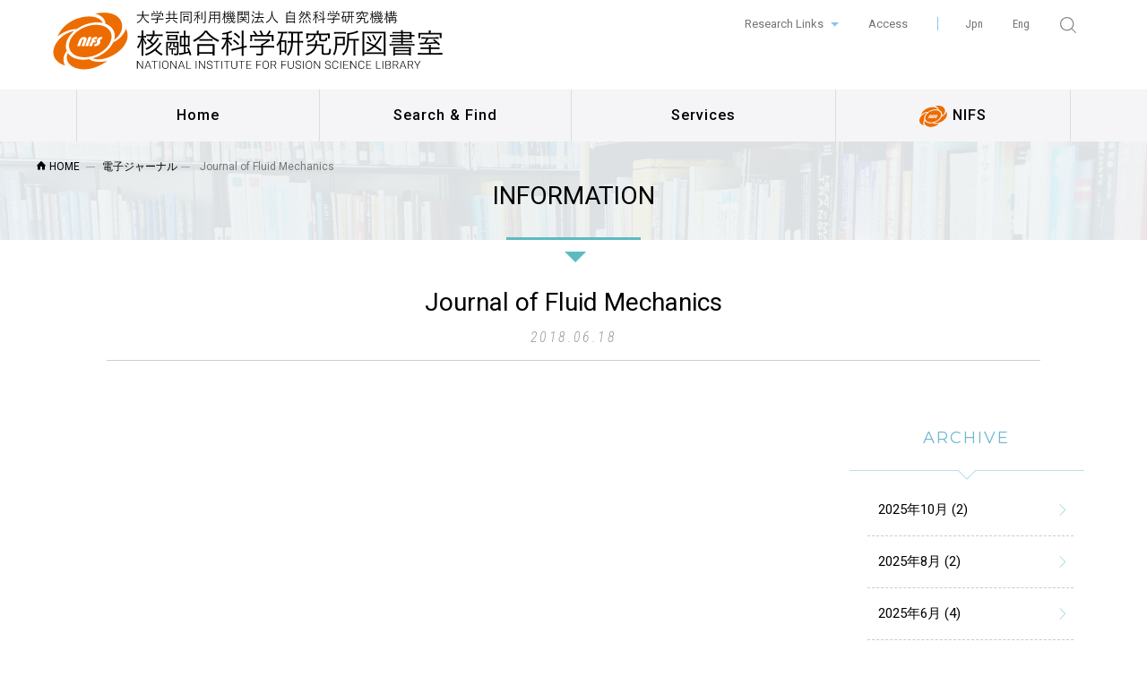

--- FILE ---
content_type: text/html; charset=UTF-8
request_url: https://library.nifs.ac.jp/archives/journal/journal-of-fluid-mechanics
body_size: 40909
content:
<!DOCTYPE html>
<html dir="ltr">
  <head>
  <meta charset="utf-8">
  <meta http-equiv="X-UA-Compatible" content="IE=edge">
  <title>Journal of Fluid Mechanics ｜ 核融合科学研究所図書室</title>

  <meta name="viewport" content="width=device-width, initial-scale=1">
  <meta name="robots" content="index,follow" />
  <meta name="Googlebot" content="index,follow">
  <meta name="keywords" content="プラズマ,核融合,エネルギー,論文,資料,図書">
  <meta name="description" content="核融合科学研究所図書室は、世界中の核融合・プラズマ研究者に提供する資料や情報の充実をめざし、物理学を中心に自然科学・工学などの図書を所蔵しています。また大学共同利用機関として、全国の共同利用研究者への情報提供、学生や若手研究者を育てる責務も担っています。">
  <meta name="author" content="核融合科学研究所図書室" />
  <meta name="copyright" content="c 核融合科学研究所図書室 All Rights Reserved. " />


  <!-- Webfont  -->
    <link href="https://fonts.googleapis.com/css?family=Roboto:300,400,500,700" rel="stylesheet">
  <link href="https://fonts.googleapis.com/css?family=Roboto+Condensed:300,300i,400,400i,700" rel="stylesheet">
    <link href="https://fonts.googleapis.com/css?family=Open+Sans:300,400,600,700,800" rel="stylesheet">
  <link href="https://fonts.googleapis.com/css?family=Montserrat:300,400,500,600" rel="stylesheet">

    <!-- Default stylesheets-->
    <link href="https://library.nifs.ac.jp/wp-content/themes/library/lib/bootstrap/css/bootstrap.css" rel="stylesheet">
  <link rel="stylesheet" href="https://library.nifs.ac.jp/wp-content/themes/library/lib/bootstrap/bootstrap-print.css" type="text/css">
    <!-- Template specific stylesheets-->
    <link href="https://library.nifs.ac.jp/wp-content/themes/library/lib/icomoon/icomoon/style.css" rel="stylesheet">

    <link href="https://library.nifs.ac.jp/wp-content/themes/library/lib/index/style.css" rel="stylesheet">
    <link href="https://library.nifs.ac.jp/wp-content/themes/library/lib/owl.carousel/dist/assets/owl.carousel.min.css" rel="stylesheet">
    <link href="https://library.nifs.ac.jp/wp-content/themes/library/lib/owl.carousel/dist/assets/owl.theme.default.min.css" rel="stylesheet">
    <link href="https://library.nifs.ac.jp/wp-content/themes/library/lib/magnific-popup/dist/magnific-popup.css" rel="stylesheet">
    <link href="https://library.nifs.ac.jp/wp-content/themes/library/lib/simple-text-rotator/simpletextrotator.css" rel="stylesheet">

    <!-- Main stylesheet and color file-->
    <link href="https://library.nifs.ac.jp/wp-content/themes/library/css/main.css" rel="stylesheet">
    <link href="https://library.nifs.ac.jp/wp-content/themes/library/css/main_mobile.css" rel="stylesheet">
  
  <meta name='robots' content='max-image-preview:large' />
<script type="text/javascript">
/* <![CDATA[ */
window._wpemojiSettings = {"baseUrl":"https:\/\/s.w.org\/images\/core\/emoji\/14.0.0\/72x72\/","ext":".png","svgUrl":"https:\/\/s.w.org\/images\/core\/emoji\/14.0.0\/svg\/","svgExt":".svg","source":{"concatemoji":"https:\/\/library.nifs.ac.jp\/wp-includes\/js\/wp-emoji-release.min.js?ver=2242e38f94d7869e6cbf4e9f7c07080f"}};
/*! This file is auto-generated */
!function(i,n){var o,s,e;function c(e){try{var t={supportTests:e,timestamp:(new Date).valueOf()};sessionStorage.setItem(o,JSON.stringify(t))}catch(e){}}function p(e,t,n){e.clearRect(0,0,e.canvas.width,e.canvas.height),e.fillText(t,0,0);var t=new Uint32Array(e.getImageData(0,0,e.canvas.width,e.canvas.height).data),r=(e.clearRect(0,0,e.canvas.width,e.canvas.height),e.fillText(n,0,0),new Uint32Array(e.getImageData(0,0,e.canvas.width,e.canvas.height).data));return t.every(function(e,t){return e===r[t]})}function u(e,t,n){switch(t){case"flag":return n(e,"\ud83c\udff3\ufe0f\u200d\u26a7\ufe0f","\ud83c\udff3\ufe0f\u200b\u26a7\ufe0f")?!1:!n(e,"\ud83c\uddfa\ud83c\uddf3","\ud83c\uddfa\u200b\ud83c\uddf3")&&!n(e,"\ud83c\udff4\udb40\udc67\udb40\udc62\udb40\udc65\udb40\udc6e\udb40\udc67\udb40\udc7f","\ud83c\udff4\u200b\udb40\udc67\u200b\udb40\udc62\u200b\udb40\udc65\u200b\udb40\udc6e\u200b\udb40\udc67\u200b\udb40\udc7f");case"emoji":return!n(e,"\ud83e\udef1\ud83c\udffb\u200d\ud83e\udef2\ud83c\udfff","\ud83e\udef1\ud83c\udffb\u200b\ud83e\udef2\ud83c\udfff")}return!1}function f(e,t,n){var r="undefined"!=typeof WorkerGlobalScope&&self instanceof WorkerGlobalScope?new OffscreenCanvas(300,150):i.createElement("canvas"),a=r.getContext("2d",{willReadFrequently:!0}),o=(a.textBaseline="top",a.font="600 32px Arial",{});return e.forEach(function(e){o[e]=t(a,e,n)}),o}function t(e){var t=i.createElement("script");t.src=e,t.defer=!0,i.head.appendChild(t)}"undefined"!=typeof Promise&&(o="wpEmojiSettingsSupports",s=["flag","emoji"],n.supports={everything:!0,everythingExceptFlag:!0},e=new Promise(function(e){i.addEventListener("DOMContentLoaded",e,{once:!0})}),new Promise(function(t){var n=function(){try{var e=JSON.parse(sessionStorage.getItem(o));if("object"==typeof e&&"number"==typeof e.timestamp&&(new Date).valueOf()<e.timestamp+604800&&"object"==typeof e.supportTests)return e.supportTests}catch(e){}return null}();if(!n){if("undefined"!=typeof Worker&&"undefined"!=typeof OffscreenCanvas&&"undefined"!=typeof URL&&URL.createObjectURL&&"undefined"!=typeof Blob)try{var e="postMessage("+f.toString()+"("+[JSON.stringify(s),u.toString(),p.toString()].join(",")+"));",r=new Blob([e],{type:"text/javascript"}),a=new Worker(URL.createObjectURL(r),{name:"wpTestEmojiSupports"});return void(a.onmessage=function(e){c(n=e.data),a.terminate(),t(n)})}catch(e){}c(n=f(s,u,p))}t(n)}).then(function(e){for(var t in e)n.supports[t]=e[t],n.supports.everything=n.supports.everything&&n.supports[t],"flag"!==t&&(n.supports.everythingExceptFlag=n.supports.everythingExceptFlag&&n.supports[t]);n.supports.everythingExceptFlag=n.supports.everythingExceptFlag&&!n.supports.flag,n.DOMReady=!1,n.readyCallback=function(){n.DOMReady=!0}}).then(function(){return e}).then(function(){var e;n.supports.everything||(n.readyCallback(),(e=n.source||{}).concatemoji?t(e.concatemoji):e.wpemoji&&e.twemoji&&(t(e.twemoji),t(e.wpemoji)))}))}((window,document),window._wpemojiSettings);
/* ]]> */
</script>
<style id='wp-emoji-styles-inline-css' type='text/css'>

	img.wp-smiley, img.emoji {
		display: inline !important;
		border: none !important;
		box-shadow: none !important;
		height: 1em !important;
		width: 1em !important;
		margin: 0 0.07em !important;
		vertical-align: -0.1em !important;
		background: none !important;
		padding: 0 !important;
	}
</style>
<link rel='stylesheet' id='wp-block-library-css' href='https://library.nifs.ac.jp/wp-includes/css/dist/block-library/style.min.css?ver=2242e38f94d7869e6cbf4e9f7c07080f' type='text/css' media='all' />
<style id='classic-theme-styles-inline-css' type='text/css'>
/*! This file is auto-generated */
.wp-block-button__link{color:#fff;background-color:#32373c;border-radius:9999px;box-shadow:none;text-decoration:none;padding:calc(.667em + 2px) calc(1.333em + 2px);font-size:1.125em}.wp-block-file__button{background:#32373c;color:#fff;text-decoration:none}
</style>
<style id='global-styles-inline-css' type='text/css'>
body{--wp--preset--color--black: #000000;--wp--preset--color--cyan-bluish-gray: #abb8c3;--wp--preset--color--white: #ffffff;--wp--preset--color--pale-pink: #f78da7;--wp--preset--color--vivid-red: #cf2e2e;--wp--preset--color--luminous-vivid-orange: #ff6900;--wp--preset--color--luminous-vivid-amber: #fcb900;--wp--preset--color--light-green-cyan: #7bdcb5;--wp--preset--color--vivid-green-cyan: #00d084;--wp--preset--color--pale-cyan-blue: #8ed1fc;--wp--preset--color--vivid-cyan-blue: #0693e3;--wp--preset--color--vivid-purple: #9b51e0;--wp--preset--gradient--vivid-cyan-blue-to-vivid-purple: linear-gradient(135deg,rgba(6,147,227,1) 0%,rgb(155,81,224) 100%);--wp--preset--gradient--light-green-cyan-to-vivid-green-cyan: linear-gradient(135deg,rgb(122,220,180) 0%,rgb(0,208,130) 100%);--wp--preset--gradient--luminous-vivid-amber-to-luminous-vivid-orange: linear-gradient(135deg,rgba(252,185,0,1) 0%,rgba(255,105,0,1) 100%);--wp--preset--gradient--luminous-vivid-orange-to-vivid-red: linear-gradient(135deg,rgba(255,105,0,1) 0%,rgb(207,46,46) 100%);--wp--preset--gradient--very-light-gray-to-cyan-bluish-gray: linear-gradient(135deg,rgb(238,238,238) 0%,rgb(169,184,195) 100%);--wp--preset--gradient--cool-to-warm-spectrum: linear-gradient(135deg,rgb(74,234,220) 0%,rgb(151,120,209) 20%,rgb(207,42,186) 40%,rgb(238,44,130) 60%,rgb(251,105,98) 80%,rgb(254,248,76) 100%);--wp--preset--gradient--blush-light-purple: linear-gradient(135deg,rgb(255,206,236) 0%,rgb(152,150,240) 100%);--wp--preset--gradient--blush-bordeaux: linear-gradient(135deg,rgb(254,205,165) 0%,rgb(254,45,45) 50%,rgb(107,0,62) 100%);--wp--preset--gradient--luminous-dusk: linear-gradient(135deg,rgb(255,203,112) 0%,rgb(199,81,192) 50%,rgb(65,88,208) 100%);--wp--preset--gradient--pale-ocean: linear-gradient(135deg,rgb(255,245,203) 0%,rgb(182,227,212) 50%,rgb(51,167,181) 100%);--wp--preset--gradient--electric-grass: linear-gradient(135deg,rgb(202,248,128) 0%,rgb(113,206,126) 100%);--wp--preset--gradient--midnight: linear-gradient(135deg,rgb(2,3,129) 0%,rgb(40,116,252) 100%);--wp--preset--font-size--small: 13px;--wp--preset--font-size--medium: 20px;--wp--preset--font-size--large: 36px;--wp--preset--font-size--x-large: 42px;--wp--preset--spacing--20: 0.44rem;--wp--preset--spacing--30: 0.67rem;--wp--preset--spacing--40: 1rem;--wp--preset--spacing--50: 1.5rem;--wp--preset--spacing--60: 2.25rem;--wp--preset--spacing--70: 3.38rem;--wp--preset--spacing--80: 5.06rem;--wp--preset--shadow--natural: 6px 6px 9px rgba(0, 0, 0, 0.2);--wp--preset--shadow--deep: 12px 12px 50px rgba(0, 0, 0, 0.4);--wp--preset--shadow--sharp: 6px 6px 0px rgba(0, 0, 0, 0.2);--wp--preset--shadow--outlined: 6px 6px 0px -3px rgba(255, 255, 255, 1), 6px 6px rgba(0, 0, 0, 1);--wp--preset--shadow--crisp: 6px 6px 0px rgba(0, 0, 0, 1);}:where(.is-layout-flex){gap: 0.5em;}:where(.is-layout-grid){gap: 0.5em;}body .is-layout-flow > .alignleft{float: left;margin-inline-start: 0;margin-inline-end: 2em;}body .is-layout-flow > .alignright{float: right;margin-inline-start: 2em;margin-inline-end: 0;}body .is-layout-flow > .aligncenter{margin-left: auto !important;margin-right: auto !important;}body .is-layout-constrained > .alignleft{float: left;margin-inline-start: 0;margin-inline-end: 2em;}body .is-layout-constrained > .alignright{float: right;margin-inline-start: 2em;margin-inline-end: 0;}body .is-layout-constrained > .aligncenter{margin-left: auto !important;margin-right: auto !important;}body .is-layout-constrained > :where(:not(.alignleft):not(.alignright):not(.alignfull)){max-width: var(--wp--style--global--content-size);margin-left: auto !important;margin-right: auto !important;}body .is-layout-constrained > .alignwide{max-width: var(--wp--style--global--wide-size);}body .is-layout-flex{display: flex;}body .is-layout-flex{flex-wrap: wrap;align-items: center;}body .is-layout-flex > *{margin: 0;}body .is-layout-grid{display: grid;}body .is-layout-grid > *{margin: 0;}:where(.wp-block-columns.is-layout-flex){gap: 2em;}:where(.wp-block-columns.is-layout-grid){gap: 2em;}:where(.wp-block-post-template.is-layout-flex){gap: 1.25em;}:where(.wp-block-post-template.is-layout-grid){gap: 1.25em;}.has-black-color{color: var(--wp--preset--color--black) !important;}.has-cyan-bluish-gray-color{color: var(--wp--preset--color--cyan-bluish-gray) !important;}.has-white-color{color: var(--wp--preset--color--white) !important;}.has-pale-pink-color{color: var(--wp--preset--color--pale-pink) !important;}.has-vivid-red-color{color: var(--wp--preset--color--vivid-red) !important;}.has-luminous-vivid-orange-color{color: var(--wp--preset--color--luminous-vivid-orange) !important;}.has-luminous-vivid-amber-color{color: var(--wp--preset--color--luminous-vivid-amber) !important;}.has-light-green-cyan-color{color: var(--wp--preset--color--light-green-cyan) !important;}.has-vivid-green-cyan-color{color: var(--wp--preset--color--vivid-green-cyan) !important;}.has-pale-cyan-blue-color{color: var(--wp--preset--color--pale-cyan-blue) !important;}.has-vivid-cyan-blue-color{color: var(--wp--preset--color--vivid-cyan-blue) !important;}.has-vivid-purple-color{color: var(--wp--preset--color--vivid-purple) !important;}.has-black-background-color{background-color: var(--wp--preset--color--black) !important;}.has-cyan-bluish-gray-background-color{background-color: var(--wp--preset--color--cyan-bluish-gray) !important;}.has-white-background-color{background-color: var(--wp--preset--color--white) !important;}.has-pale-pink-background-color{background-color: var(--wp--preset--color--pale-pink) !important;}.has-vivid-red-background-color{background-color: var(--wp--preset--color--vivid-red) !important;}.has-luminous-vivid-orange-background-color{background-color: var(--wp--preset--color--luminous-vivid-orange) !important;}.has-luminous-vivid-amber-background-color{background-color: var(--wp--preset--color--luminous-vivid-amber) !important;}.has-light-green-cyan-background-color{background-color: var(--wp--preset--color--light-green-cyan) !important;}.has-vivid-green-cyan-background-color{background-color: var(--wp--preset--color--vivid-green-cyan) !important;}.has-pale-cyan-blue-background-color{background-color: var(--wp--preset--color--pale-cyan-blue) !important;}.has-vivid-cyan-blue-background-color{background-color: var(--wp--preset--color--vivid-cyan-blue) !important;}.has-vivid-purple-background-color{background-color: var(--wp--preset--color--vivid-purple) !important;}.has-black-border-color{border-color: var(--wp--preset--color--black) !important;}.has-cyan-bluish-gray-border-color{border-color: var(--wp--preset--color--cyan-bluish-gray) !important;}.has-white-border-color{border-color: var(--wp--preset--color--white) !important;}.has-pale-pink-border-color{border-color: var(--wp--preset--color--pale-pink) !important;}.has-vivid-red-border-color{border-color: var(--wp--preset--color--vivid-red) !important;}.has-luminous-vivid-orange-border-color{border-color: var(--wp--preset--color--luminous-vivid-orange) !important;}.has-luminous-vivid-amber-border-color{border-color: var(--wp--preset--color--luminous-vivid-amber) !important;}.has-light-green-cyan-border-color{border-color: var(--wp--preset--color--light-green-cyan) !important;}.has-vivid-green-cyan-border-color{border-color: var(--wp--preset--color--vivid-green-cyan) !important;}.has-pale-cyan-blue-border-color{border-color: var(--wp--preset--color--pale-cyan-blue) !important;}.has-vivid-cyan-blue-border-color{border-color: var(--wp--preset--color--vivid-cyan-blue) !important;}.has-vivid-purple-border-color{border-color: var(--wp--preset--color--vivid-purple) !important;}.has-vivid-cyan-blue-to-vivid-purple-gradient-background{background: var(--wp--preset--gradient--vivid-cyan-blue-to-vivid-purple) !important;}.has-light-green-cyan-to-vivid-green-cyan-gradient-background{background: var(--wp--preset--gradient--light-green-cyan-to-vivid-green-cyan) !important;}.has-luminous-vivid-amber-to-luminous-vivid-orange-gradient-background{background: var(--wp--preset--gradient--luminous-vivid-amber-to-luminous-vivid-orange) !important;}.has-luminous-vivid-orange-to-vivid-red-gradient-background{background: var(--wp--preset--gradient--luminous-vivid-orange-to-vivid-red) !important;}.has-very-light-gray-to-cyan-bluish-gray-gradient-background{background: var(--wp--preset--gradient--very-light-gray-to-cyan-bluish-gray) !important;}.has-cool-to-warm-spectrum-gradient-background{background: var(--wp--preset--gradient--cool-to-warm-spectrum) !important;}.has-blush-light-purple-gradient-background{background: var(--wp--preset--gradient--blush-light-purple) !important;}.has-blush-bordeaux-gradient-background{background: var(--wp--preset--gradient--blush-bordeaux) !important;}.has-luminous-dusk-gradient-background{background: var(--wp--preset--gradient--luminous-dusk) !important;}.has-pale-ocean-gradient-background{background: var(--wp--preset--gradient--pale-ocean) !important;}.has-electric-grass-gradient-background{background: var(--wp--preset--gradient--electric-grass) !important;}.has-midnight-gradient-background{background: var(--wp--preset--gradient--midnight) !important;}.has-small-font-size{font-size: var(--wp--preset--font-size--small) !important;}.has-medium-font-size{font-size: var(--wp--preset--font-size--medium) !important;}.has-large-font-size{font-size: var(--wp--preset--font-size--large) !important;}.has-x-large-font-size{font-size: var(--wp--preset--font-size--x-large) !important;}
.wp-block-navigation a:where(:not(.wp-element-button)){color: inherit;}
:where(.wp-block-post-template.is-layout-flex){gap: 1.25em;}:where(.wp-block-post-template.is-layout-grid){gap: 1.25em;}
:where(.wp-block-columns.is-layout-flex){gap: 2em;}:where(.wp-block-columns.is-layout-grid){gap: 2em;}
.wp-block-pullquote{font-size: 1.5em;line-height: 1.6;}
</style>
<link rel="https://api.w.org/" href="https://library.nifs.ac.jp/wp-json/" /><link rel="EditURI" type="application/rsd+xml" title="RSD" href="https://library.nifs.ac.jp/xmlrpc.php?rsd" />

<link rel="canonical" href="https://library.nifs.ac.jp/archives/journal/journal-of-fluid-mechanics" />
<link rel='shortlink' href='https://library.nifs.ac.jp/?p=2879' />
<link rel="alternate" type="application/json+oembed" href="https://library.nifs.ac.jp/wp-json/oembed/1.0/embed?url=https%3A%2F%2Flibrary.nifs.ac.jp%2Farchives%2Fjournal%2Fjournal-of-fluid-mechanics" />
<link rel="alternate" type="text/xml+oembed" href="https://library.nifs.ac.jp/wp-json/oembed/1.0/embed?url=https%3A%2F%2Flibrary.nifs.ac.jp%2Farchives%2Fjournal%2Fjournal-of-fluid-mechanics&#038;format=xml" />
<!-- Favicon Rotator -->
<link rel="shortcut icon" href="https://library.nifs.ac.jp/wp-content/uploads/2020/12/favicon.png" />
<link rel="apple-touch-icon-precomposed" href="https://library.nifs.ac.jp/wp-content/uploads/2020/12/favicon-1.png" />
<!-- End Favicon Rotator -->
		<style type="text/css" id="wp-custom-css">
				/*表の行間を狭く*/

.SEMAKU td{
		padding-top: 0px!important;
		padding-bottom: 0px!important;
}

	/*狭く終了*/		</style>
		
<!-- Global site tag (gtag.js) - Google Analytics -->
<script async src="https://www.googletagmanager.com/gtag/js?id=UA-148177680-1"></script>
<script>
  window.dataLayer = window.dataLayer || [];
  function gtag(){dataLayer.push(arguments);}
  gtag('js', new Date());

  gtag('config', 'UA-148177680-1');
</script>

  </head>

<body data-spy="scroll" data-target=".onpage-navigation" data-offset="60" id="english">
  <main>
    <div class="page-loader">
      <div class="loader">Loading...</div>
    </div>
    <div class="g-header">
      <div class="container">
            <div class="row">
           <div class="logo">
              <h1><a href="https://library.nifs.ac.jp/english"><img src="https://library.nifs.ac.jp/wp-content/themes/library/image/basic/logo.svg" alt="大学共同利用機関法人 自然科学研究機構 核融合科学研究所図書室"></a></h1>
           </div>
                
          <div class="subnav-area">
            <ul class="facility">
              <li class="dropdown">
                <a class="dropdown-toggle" href="#" data-toggle="dropdown">Research Links </a>
                <ul class="dropdown-menu">
                  <li><a href="https://www.nins.jp/en/" target="_blank">National Institutes of Natural Sciences (NINS)</a></li>
                  <li><a href="http://www.nifs.ac.jp/en/index.html" target="_blank">National Institute for Fusion Sciences (NIFS)</a></li>
                  <li><a href="https://www.soken.ac.jp/en/" target="_blank">SOKENDAI (The Graduate University for Advanced Studies)</a></li>
                  <li><a href="https://soken.nifs.ac.jp/en/" target="_blank">Department of Fusion Science, School of Physical Sciences</a></li>
                </ul>
              </li>
              <li><a href="https://www.nifs.ac.jp/en/access.html" target="_blank">Access</a></li>
            </ul>
            <ul class="langnav">
              <li class="langnav-ja"><a href="https://library.nifs.ac.jp/archives/journal/journal-of-fluid-mechanics">Jpn</a></li>
				              	<li class="langnav-en"><a href="https://library.nifs.ac.jp/archives/journal/journal-of-fluid-mechanics">Eng</a></li>
                            <li class="langnav-other">
                <!-- SEARCH -->
                <div class="s-search">
                <div class="ss-trigger"><i><img src="https://library.nifs.ac.jp/wp-content/themes/library/image/basic/ic_search.svg" alt="検索 大学共同利用機関法人 自然科学研究機構 核融合科学研究所図書室" title="検索"></i></div>
                <div class="ss-content">
                <span class="ss-close"><img src="https://library.nifs.ac.jp/wp-content/themes/library/image/basic/close.svg" alt="検索 大学共同利用機関法人 自然科学研究機構 核融合科学研究所図書室"></span>
                <div class="ssc-inner">
                  <div class="sbox">
                    
<div class="device-desktop">
	<form role="search" method="get" class="search-form" action="https://library.nifs.ac.jp/">
		<input type="search" class="search-field" placeholder="Type Search text here..." value="" name="s" />
		<button type="submit" class="search-submit"><img src="https://library.nifs.ac.jp/wp-content/themes/library/image/basic/magnifying-glass.svg" alt="検索"><span class="screen-reader-text"></span></button>
	</form>
</div>

<div class="device-mobile">
	<form role="search" method="get" class="search-form" action="https://library.nifs.ac.jp/">
		<input type="search" class="search-field" placeholder="Type Search text here..." value="" name="s" />
		<button type="submit" class="search-submit"><img src="https://library.nifs.ac.jp/wp-content/themes/library/image/basic/magnifying-glass.svg" alt="検索"><span class="screen-reader-text"></span></button>
	</form>
</div>

                  </div>
                </div>
                </div>
                </div>
              </li>
            </ul>
          </div><!-- /subnav-area -->
          	</div>
        	</div>
    	</div><!-- /g-header -->

    <nav class="navbar navbar-custom navbar-transparent" role="navigation">
    		<div class="container">
    			<div class="navbar-header">
    				<button class="navbar-toggle" type="button" data-toggle="collapse" data-target="#custom-collapse">
    					<span class="sr-only">Toggle navigation</span>
    					<span class="icon-bar"></span>
    					<span class="icon-bar"></span>
    					<span class="icon-bar"></span>
    				</button>
    			</div>
    			<div class="collapse navbar-collapse" id="custom-collapse">
    				<ul class="nav navbar-nav">
    					<li><a href="https://library.nifs.ac.jp/">Home</a></li>
    					<li class="dropdown"><a class="dropdown-toggle" href="" data-toggle="dropdown" id="g-menu01">Search &amp; Find</a>
    						<ul class="dropdown-menu">
    							<li><a href="https://libop-nifs.nifs.ac.jp/opac/opac_search/?lang=1" target="_blank">NIFS OPAC</a></li>
    							<li><a href="https://library.nifs.ac.jp/ejournals">E-Journals</a></li>
    							    							<li><a href="https://ci.nii.ac.jp/books/" target="_blank">CiNii Books</a></li>
    							<li><a href="https://nifs-repository.repo.nii.ac.jp/" target="_blank">NIFS Repository</a></li>
    							<li><a href="https://www.i-repository.net/il/meta_pub/G0000093OUDAN" target="_blank">Fusion Science Archives</a></li>
    							<li><a href="http://dbshino.nifs.ac.jp/index.html" target="_blank">Atomic and molecular Databases</a></li>
    							<li class="dropdown"><a class="dropdown-toggle" href="https://library.nifs.ac.jp/literature_eng" data-toggle="dropdown">DATABASES</a>
    							</li>
    						</ul>
    					</li>
    					<li class="dropdown"><a class="dropdown-toggle" href="" data-toggle="dropdown" id="g-menu02">Services</a>
    						<ul class="dropdown-menu">
    							<li><a href="https://library.nifs.ac.jp/guide_eng">User's Guide</a></li>
								<li><a href="https://library.nifs.ac.jp/ejournals/apc_eng">APC Discounts</a></li>
								<li><a href="https://library.nifs.ac.jp/remote-access_eng">Remote Access</a></li>
								<li><a href="https://library.nifs.ac.jp/ejournals/ppv-english">Pay-per-view</a></li>
    							<li><a href="https://library.nifs.ac.jp/floor_maps">Floor Maps</a></li>
    							<li><a href="https://library.nifs.ac.jp/opac-guide_eng">Material Search</a></li>
    							<li><a href="https://library.nifs.ac.jp/publication_eng">Financial support for article publication</a></li>
    							<li><a href="https://library.nifs.ac.jp/contact/#ask-eng">Ask A Library</a></li>
    						</ul>
    					</li>
    					<li><a href="https://www.nifs.ac.jp/index.html" target="_blank"><img src="https://library.nifs.ac.jp/wp-content/themes/library/image/basic/nav-nifs-logo.svg" alt="NIFS"> NIFS</a></li>
              <li class="device-mobile">
                <!-- SEARCH -->
                <div class="s-search">
                  <div class="ss-trigger"><i><img src="https://library.nifs.ac.jp/wp-content/themes/library/image/basic/ic_search.svg" alt="検索 大学共同利用機関法人 自然科学研究機構 核融合科学研究所図書室" title="search"></i> search</div>
                  <div class="ss-content">
                    <span class="ss-close"><img src="https://library.nifs.ac.jp/wp-content/themes/library/image/basic/close.svg" alt="検索 大学共同利用機関法人 自然科学研究機構 核融合科学研究所図書室"></span>
                    <div class="ssc-inner">
                      <div class="sbox">
                        
<div class="device-desktop">
	<form role="search" method="get" class="search-form" action="https://library.nifs.ac.jp/">
		<input type="search" class="search-field" placeholder="Type Search text here..." value="" name="s" />
		<button type="submit" class="search-submit"><img src="https://library.nifs.ac.jp/wp-content/themes/library/image/basic/magnifying-glass.svg" alt="検索"><span class="screen-reader-text"></span></button>
	</form>
</div>

<div class="device-mobile">
	<form role="search" method="get" class="search-form" action="https://library.nifs.ac.jp/">
		<input type="search" class="search-field" placeholder="Type Search text here..." value="" name="s" />
		<button type="submit" class="search-submit"><img src="https://library.nifs.ac.jp/wp-content/themes/library/image/basic/magnifying-glass.svg" alt="検索"><span class="screen-reader-text"></span></button>
	</form>
</div>

                      </div>
                    </div>
                  </div>
                </div>
              </li>
    				</ul>
    			</div>
    		</div>
    </nav>


    <div class="main">
          <ul class="breadcrumb-list">
        <li><a property="item" typeof="WebPage" title="核融合科学研究所図書室へ移動" href="https://library.nifs.ac.jp" class="home"><i class="icon-home"></i> HOME</a></li><li><a property="item" typeof="WebPage" title="電子ジャーナルへ移動" href="https://library.nifs.ac.jp/archives/journal" class="archive post-journal-archive"><span property="name">電子ジャーナル</span></a><meta property="position" content="2"></li><li><span property="name">Journal of Fluid Mechanics</span><meta property="position" content="3"></li>            </ul>
    




			<section class="module page-header post-blog bg-header-80" data-background="https://library.nifs.ac.jp/wp-content/themes/library/image/blog/single-bg.jpg">
				<div class="container">
					<div class="row">
	              		<div class="col-sm-8 col-sm-offset-2">
	                		<h2 class="balloon">INFORMATION</h2>
	             		 </div>
					</div>
				</div>
			</section>



<p class="whitemark">single posts and attachments</p>

			<section class="module post no-padding">
				<div class="container">
					<div class="row">
						<div class="col-md-11 no-float">
							<div class="post-header">
								<h2 class="post-title">Journal of Fluid Mechanics</h2>
								<div class="post-meta">2018.06.18</div>
							</div>
	             		 </div>
					</div>

					<div class="row">
						<div class="col-md-offset-1 col-md-8 post-entry">
							<!-- 記事の開始 -->
														
							<!-- 記事本文 -->
																					
							
						</div>

						<div class="col-md-3">
							<p class="whitemark">single posts sidebar</p>
<aside class="localNav">
	<div class="widget">
		<h3>archive</h3>
		<div class="borderline"></div>


			<ul>
						<li>
					<a href="https://library.nifs.ac.jp/archives/date/2025/10/?cat_slug=">
					2025年10月 (2)</a></li>
						<li>
					<a href="https://library.nifs.ac.jp/archives/date/2025/8/?cat_slug=">
					2025年8月 (2)</a></li>
						<li>
					<a href="https://library.nifs.ac.jp/archives/date/2025/6/?cat_slug=">
					2025年6月 (4)</a></li>
						<li>
					<a href="https://library.nifs.ac.jp/archives/date/2025/4/?cat_slug=">
					2025年4月 (4)</a></li>
						<li>
					<a href="https://library.nifs.ac.jp/archives/date/2025/3/?cat_slug=">
					2025年3月 (1)</a></li>
						<li>
					<a href="https://library.nifs.ac.jp/archives/date/2024/10/?cat_slug=">
					2024年10月 (4)</a></li>
						<li>
					<a href="https://library.nifs.ac.jp/archives/date/2024/9/?cat_slug=">
					2024年9月 (2)</a></li>
						<li>
					<a href="https://library.nifs.ac.jp/archives/date/2024/8/?cat_slug=">
					2024年8月 (1)</a></li>
						<li>
					<a href="https://library.nifs.ac.jp/archives/date/2024/4/?cat_slug=">
					2024年4月 (2)</a></li>
						<li>
					<a href="https://library.nifs.ac.jp/archives/date/2024/2/?cat_slug=">
					2024年2月 (1)</a></li>
						<li>
					<a href="https://library.nifs.ac.jp/archives/date/2024/1/?cat_slug=">
					2024年1月 (1)</a></li>
						<li>
					<a href="https://library.nifs.ac.jp/archives/date/2023/12/?cat_slug=">
					2023年12月 (1)</a></li>
						<li>
					<a href="https://library.nifs.ac.jp/archives/date/2023/11/?cat_slug=">
					2023年11月 (2)</a></li>
						<li>
					<a href="https://library.nifs.ac.jp/archives/date/2023/7/?cat_slug=">
					2023年7月 (2)</a></li>
						<li>
					<a href="https://library.nifs.ac.jp/archives/date/2023/6/?cat_slug=">
					2023年6月 (3)</a></li>
						<li>
					<a href="https://library.nifs.ac.jp/archives/date/2023/3/?cat_slug=">
					2023年3月 (1)</a></li>
						<li>
					<a href="https://library.nifs.ac.jp/archives/date/2023/1/?cat_slug=">
					2023年1月 (1)</a></li>
						<li>
					<a href="https://library.nifs.ac.jp/archives/date/2022/11/?cat_slug=">
					2022年11月 (2)</a></li>
						<li>
					<a href="https://library.nifs.ac.jp/archives/date/2022/10/?cat_slug=">
					2022年10月 (2)</a></li>
						<li>
					<a href="https://library.nifs.ac.jp/archives/date/2022/9/?cat_slug=">
					2022年9月 (1)</a></li>
						<li>
					<a href="https://library.nifs.ac.jp/archives/date/2022/8/?cat_slug=">
					2022年8月 (1)</a></li>
						<li>
					<a href="https://library.nifs.ac.jp/archives/date/2022/7/?cat_slug=">
					2022年7月 (1)</a></li>
						<li>
					<a href="https://library.nifs.ac.jp/archives/date/2022/6/?cat_slug=">
					2022年6月 (1)</a></li>
						<li>
					<a href="https://library.nifs.ac.jp/archives/date/2022/5/?cat_slug=">
					2022年5月 (2)</a></li>
						<li>
					<a href="https://library.nifs.ac.jp/archives/date/2022/4/?cat_slug=">
					2022年4月 (4)</a></li>
						<li>
					<a href="https://library.nifs.ac.jp/archives/date/2022/3/?cat_slug=">
					2022年3月 (1)</a></li>
						<li>
					<a href="https://library.nifs.ac.jp/archives/date/2022/2/?cat_slug=">
					2022年2月 (2)</a></li>
						<li>
					<a href="https://library.nifs.ac.jp/archives/date/2022/1/?cat_slug=">
					2022年1月 (1)</a></li>
						<li>
					<a href="https://library.nifs.ac.jp/archives/date/2021/12/?cat_slug=">
					2021年12月 (2)</a></li>
						<li>
					<a href="https://library.nifs.ac.jp/archives/date/2021/11/?cat_slug=">
					2021年11月 (2)</a></li>
						<li>
					<a href="https://library.nifs.ac.jp/archives/date/2021/10/?cat_slug=">
					2021年10月 (1)</a></li>
						<li>
					<a href="https://library.nifs.ac.jp/archives/date/2021/8/?cat_slug=">
					2021年8月 (1)</a></li>
						<li>
					<a href="https://library.nifs.ac.jp/archives/date/2021/7/?cat_slug=">
					2021年7月 (3)</a></li>
						<li>
					<a href="https://library.nifs.ac.jp/archives/date/2021/6/?cat_slug=">
					2021年6月 (1)</a></li>
						<li>
					<a href="https://library.nifs.ac.jp/archives/date/2021/5/?cat_slug=">
					2021年5月 (1)</a></li>
						<li>
					<a href="https://library.nifs.ac.jp/archives/date/2021/3/?cat_slug=">
					2021年3月 (1)</a></li>
						<li>
					<a href="https://library.nifs.ac.jp/archives/date/2021/1/?cat_slug=">
					2021年1月 (1)</a></li>
						<li>
					<a href="https://library.nifs.ac.jp/archives/date/2020/12/?cat_slug=">
					2020年12月 (1)</a></li>
						<li>
					<a href="https://library.nifs.ac.jp/archives/date/2020/11/?cat_slug=">
					2020年11月 (2)</a></li>
						<li>
					<a href="https://library.nifs.ac.jp/archives/date/2020/10/?cat_slug=">
					2020年10月 (3)</a></li>
						<li>
					<a href="https://library.nifs.ac.jp/archives/date/2020/8/?cat_slug=">
					2020年8月 (2)</a></li>
						<li>
					<a href="https://library.nifs.ac.jp/archives/date/2020/7/?cat_slug=">
					2020年7月 (1)</a></li>
						<li>
					<a href="https://library.nifs.ac.jp/archives/date/2020/5/?cat_slug=">
					2020年5月 (2)</a></li>
						<li>
					<a href="https://library.nifs.ac.jp/archives/date/2020/4/?cat_slug=">
					2020年4月 (1)</a></li>
						<li>
					<a href="https://library.nifs.ac.jp/archives/date/2020/3/?cat_slug=">
					2020年3月 (3)</a></li>
						<li>
					<a href="https://library.nifs.ac.jp/archives/date/2020/1/?cat_slug=">
					2020年1月 (4)</a></li>
						<li>
					<a href="https://library.nifs.ac.jp/archives/date/2019/11/?cat_slug=">
					2019年11月 (2)</a></li>
						<li>
					<a href="https://library.nifs.ac.jp/archives/date/2019/10/?cat_slug=">
					2019年10月 (7)</a></li>
				</ul>


	</div>
</aside>
						</div>
					</div>

					<div class="row padding80">
						<div class="col-md-11 no-float">
							<div class="section-detail-pager">
																	<p><a href="https://library.nifs.ac.jp/archives/category/news_eng"><img src="https://library.nifs.ac.jp/wp-content/themes/library/image/blog/bloglist.svg" alt="Article list"><span>Article list</span></a></p>
								 
							</div>
	             		 </div>
					</div>
				</div>
			</section>


  
  <!-- FOOTER -->

      <footer class="footer">
        <div class="footer-link ">
          <div class="container">
            <div class="row">
              <div class="col-sm-12">
                <ul class="link-list">
              		<li class="nifs-eng"><a href="https://www.nifs.ac.jp/en/index.html" target="_blank"><img src="https://library.nifs.ac.jp/wp-content/uploads/2019/09/footer_bnr_nifs_eng.png" alt="NIFS National Institute for Fusion Science"></a></li><li class="sokendai-eng"><a href="https://soken.nifs.ac.jp/en/" target="_blank"><img src="https://library.nifs.ac.jp/wp-content/uploads/2019/09/footer_bnr_sokendai_eng.png" alt="SOKENDAI The Graduate University for Advanced Studies"></a></li>
                </ul>
              </div>
            </div>
          </div>
        </div>

        <section class="module-small footer-bg no-padding" data-background="https://library.nifs.ac.jp/wp-content/themes/library/image/background/footer-images.jpg">
            <div class="container">
              <div class="row content-box">
               
                <div class="col-md-6">
                  <div class="row">
                    <div class="col-sm-6">
                     <h3>Search &amp; Find</h3>
                      <ul class="ul-footer">
                        <li><a href="https://libop-nifs.nifs.ac.jp/opac/opac_search/?lang=1" target="_blank">NIFS OPAC</a></li>
                        <li><a href="https://library.nifs.ac.jp/ejournals">E-Journals</a></li>
                                                <li><a href="https://ci.nii.ac.jp/books/" target="_blank">CiNii Books</a></li>
                        <li><a href="https://nifs-repository.repo.nii.ac.jp/" target="_blank">NIFS Repository</a></li>
                        <li><a href="https://www.i-repository.net/il/meta_pub/G0000093OUDAN" target="_blank">Fusion Science Archives</a></li>
                        <li><a href="http://dbshino.nifs.ac.jp/index.html" target="_blank">Atomic molecute DATABASE</a></li>
                        <li><a href="https://library.nifs.ac.jp/literature_eng">DATABASES</a></li>
                      </ul>
                    </div>
    							
                    <div class="col-sm-6">
                  		<h3>Services</h3>
                  		<ul class="ul-footer">
                    		<li><a href="https://library.nifs.ac.jp/guide_eng">User's Guide</a></li>
							<li><a href="https://library.nifs.ac.jp/ejournals/apc_eng">APC Discounts</a></li>
							<li><a href="https://library.nifs.ac.jp/english/remote-access_eng">Remote Access</a></li>
							<li><a href="https://library.nifs.ac.jp/ejournals/ppv-english">About pay-per-view</a></li>
                    		<li><a href="https://library.nifs.ac.jp/floor_maps">Floor Maps</a></li>
                    		<li><a href="https://library.nifs.ac.jp/opac-guide_eng">Material Search</a></li>
                    		<li><a href="https://library.nifs.ac.jp/publication_eng">Financial support for article publication</a></li>
                    		<li><a href="https://library.nifs.ac.jp/contact/#ask-eng">Ask A Library</a></li>
                  		</ul>
                    </div>
                  </div>
                </div>
                
                <div class="col-md-3 col-sm-6 footer-space">&nbsp;</div>
                
                <div class="col-md-3 col-sm-6 section-about">
                  <h2 class="h2-english">NATIONAL INSTITUTE FOR FUSION SCIENCE LIBRARY</h2>
                  <p>322-6 Oroshi-cho, Toki-shi, Gifu 509-5292 Japan</p>
                  <p class="number">TEL： 0572-58-2047<br>FAX： 0572-58-2606</p>
                  <p><a href="https://library.nifs.ac.jp/sitepolicy">Website policies</a></p>
                  <small>Click the "Ask A Librarian" if you have any question or comment about the library.</small>
                </div>
                
              </div>
            </div>
        </section>

        <div class="container">
          <div class="row">
            <div class="col-sm-12">
              <p class="copyright text-center">&copy; NATIONAL INSTITUTE FOR FUSION SCIENCE LIBRARY All Rights Reserved. </p>
            </div>
          </div>
        </div>
      </footer>
    </div>
    <div class="scroll-up"><a href="#totop"><img src="https://library.nifs.ac.jp/wp-content/themes/library/image/pagetop.png" alt="NATIONAL INSTITUTE FOR FUSION SCIENCE LIBRARY"></a></div>
  </main>

  <!--  JavaScripts   -->
    <script src="https://library.nifs.ac.jp/wp-content/themes/library/lib/jquery/dist/jquery.js"></script>
    <script src="https://library.nifs.ac.jp/wp-content/themes/library/lib/bootstrap/js/bootstrap.min.js"></script>
    <script src="https://library.nifs.ac.jp/wp-content/themes/library/lib/wow/dist/wow.js"></script>
    <script src="https://library.nifs.ac.jp/wp-content/themes/library/lib/imagesloaded/imagesloaded.pkgd.js"></script>
    <script src="https://library.nifs.ac.jp/wp-content/themes/library/lib/owl.carousel/dist/owl.carousel.min.js"></script>
    <script src="https://library.nifs.ac.jp/wp-content/themes/library/lib/smoothscroll.js"></script>
    <script src="https://library.nifs.ac.jp/wp-content/themes/library/lib/magnific-popup/dist/jquery.magnific-popup.js"></script>
    <script src="https://library.nifs.ac.jp/wp-content/themes/library/lib/simple-text-rotator/jquery.simple-text-rotator.min.js"></script>
    <script src="https://library.nifs.ac.jp/wp-content/themes/library/js/plugins.js"></script>
    <script src="https://library.nifs.ac.jp/wp-content/themes/library/js/main.js"></script>

    <!--matchHeight-->
    <script src="https://library.nifs.ac.jp/wp-content/themes/library/js/matchhigh/jquery.matchHeight.js"></script>
    <script>
      jQuery(function() {
        jQuery(".item-border").matchHeight();
        jQuery(".bnr-height").matchHeight();
				jQuery(".dl-height").matchHeight();
		  jQuery(".matchheight").matchHeight();
      });
    </script>

  </body>
</html>



--- FILE ---
content_type: text/css
request_url: https://library.nifs.ac.jp/wp-content/themes/library/lib/index/style.css
body_size: 1128
content:
@font-face {
  font-family: 'icomoon';
  src:  url('fonts/icomoon.eot?7urk6p');
  src:  url('fonts/icomoon.eot?7urk6p#iefix') format('embedded-opentype'),
    url('fonts/icomoon.ttf?7urk6p') format('truetype'),
    url('fonts/icomoon.woff?7urk6p') format('woff'),
    url('fonts/icomoon.svg?7urk6p#icomoon') format('svg');
  font-weight: normal;
  font-style: normal;
}

[class^="icon-"], [class*=" icon-"] {
  /* use !important to prevent issues with browser extensions that change fonts */
  font-family: 'icomoon' !important;
  speak: none;
  font-style: normal;
  font-weight: normal;
  font-variant: normal;
  text-transform: none;
  line-height: 1;

  /* Better Font Rendering =========== */
  -webkit-font-smoothing: antialiased;
  -moz-osx-font-smoothing: grayscale;
}

.icon-icon-cafe:before {
  content: "\e900";
  color: #4f6063;
}
.icon-icon-dissertation:before {
  content: "\e901";
  color: #004ea2;
}
.icon-icon-newbook:before {
  content: "\e902";
  color: #4f6063;
}
.icon-icon-nifsseries:before {
  content: "\e903";
  color: #4f6063;
}
.icon-icon-publications:before {
  content: "\e904";
  color: #4f6063;
}


--- FILE ---
content_type: text/css
request_url: https://library.nifs.ac.jp/wp-content/themes/library/css/main.css
body_size: 68680
content:
@font-face {
  font-family: 'icomoon';
  src: url("../lib/icomoon/icomoon.eot?srf3rx");
  src: url("../lib/icomoon/icomoon.eot?srf3rx#iefix") format("embedded-opentype"), url("../lib/icomoon/icomoon.ttf?srf3rx") format("truetype"), url("../lib/icomoon/icomoon.woff?srf3rx") format("woff"), url("../lib/icomoon/icomoon.svg?srf3rx#icomoon") format("svg");
  font-weight: normal;
  font-style: normal;
}

/*--------------------------------------------------------------
  Common
--------------------------------------------------------------*/
html {
  overflow-y: scroll;
  overflow-x: hidden;
  -ms-overflow-style: scrollbar;
}

body {
  background: #fff;
  font: 400 15px/1.8 "游ゴシック", YuGothic, "ヒラギノ角ゴ ProN W3", "Hiragino Kaku Gothic ProN", "メイリオ", Meiryo, "ＭＳ Ｐゴシック", 'Roboto', Arial, sans-serif;
  color: #000;
  -webkit-font-smoothing: antialiased;
}

img {
  max-width: 100%;
  height: auto;
}

.align-center{
	text-align:center;
}

iframe {
  border: 0;
}

.align-center {
  text-align: center;
}

.align-left {
  text-align: left !important;
}
.leftauto {
  right: 0 !important;
  left: auto !important;
}

/* Transition elsements */
a,
.btn {
  transition: all 0.35s ease-in-out 0s;
}

.client-logo,
.gallery-caption,
.gallery-image:after,
.gallery-image img,
.price-table,
.team-detail,
.team-image:after,
.work-caption,
.work-image > img,
.work-image:after,
.post-thumbnail,
.post-video,
.post-images-slider {
  transition: all 0.7s ease-in-out 0s;
}

/* Reset box-shadow */
.btn,
.well,
.panel,
.progress,
.form-control,
.form-control:hover,
.form-control:focus,
.navbar-custom .dropdown-menu {
  box-shadow: none;
}

/* Reset border-radius */
.well,
.label,
.alert,
.progress,
.form-control,
.modal-content,
.panel-heading,
.panel-group .panel,
.nav-tabs > li > a,
.nav-pills > li > a {
  border-radius: 2px;
}

.pr-remove {
  /*vertical-align: middle !important;*/
  text-align: center;
}

.examples {
  border-radius: 2px;
  padding: 7px 5px;
  margin: 0 0 40px;
}

.examples.bg-dark {
  background: #333;
  border: 0;
}

.et-icons .box1 {
  border: 1px solid #e5e5e5;
  display: block;
  width: 25%;
  float: left;
  padding: 0;
  font-size: 13px;
  margin: -1px 0 0 -1px;
}

.et-icons .box1 > span {
  display: inline-block;
  border-right: 1px solid #e5e5e5;
  min-width: 60px;
  min-height: 60px;
  text-align: center;
  line-height: 60px;
  font-size: 28px;
  margin-right: 5px;
}

.fa-icons > div {
  padding: 0;
  border: 1px solid #e5e5e5;
  margin: -1px 0 0 -1px;
  font-size: 13px;
}

.fa-icons > div > i {
  display: inline-block;
  margin-right: 5px;
  min-width: 40px;
  min-height: 40px;
  border-right: 1px solid #f1f1f1;
  line-height: 40px;
  text-align: center;
  font-size: 14px;
}

.help-block ul {
  list-style: none;
  padding: 0;
  margin: 0;
}

/* Sections */
.navbar-custom + .main {
/*   margin-top: 50px; */
}

.main {
  position: relative;
  background-color: #fff;
  z-index: 1;
}

.module,
.module-small {
  position: relative;
/*   padding: 140px 0; */
  background-repeat: no-repeat;
  background-position: 50% 50%;
  background-size: cover;
  padding: 3em 0;
}

/* Module header */
.module-small {
  padding: 70px 0;
}

.module-extra-small {
  padding: 25px 0px;
}

.module-medium {
  padding: 75px 0px;
}

.holder-w {
  position: relative;
  display: table-cell;
  vertical-align: middle;
  height: 1px;
  width: 50%;
}

.holder-w:before {
  border-top: 1px solid #eaeaea;
  position: relative;
  display: block;
  content: "";
  top: 1px;
  height: 1px;
  width: 100%;
}

/* Sections dividers */
.divider-w {
  border-top: 1px solid #eaeaea;
  margin: 0;
}

.divider-d {
  border-top: 1px solid #202020;
  margin: 0;
}

/* Half-image */
.side-image {
  position: absolute;
  height: 100%;
  background-repeat: no-repeat;
  background-position: 50% 50%;
  background-size: cover;
}

.side-image-text {
  background: #fff;
  border-top: 1px solid #e5e5e5;
  border-bottom: 1px solid #e5e5e5;
  padding: 140px 60px 140px;
}

/* Dark background */
.bg-dark,
.bg-dark-30,
.bg-dark-60,
.bg-dark-90,
.bg-dark .module-title,
.bg-dark-30 .module-title,
.bg-dark-60 .module-title,
.bg-dark-90 .module-title,
.bg-dark .module-subtitle,
.bg-dark-30 .module-subtitle,
.bg-dark-60 .module-subtitle,
.bg-dark-90 .module-subtitle,
.bg-dark .alt-module-subtitle h5,
.bg-dark-30 .alt-module-subtitle h5,
.bg-dark-60 .alt-module-subtitle h5,
.bg-dark-90 .alt-module-subtitle h5 {
  color: #fff;
}

.bg-dark {
  background: #111;
}

.bg-dark-30:before {
  position: absolute;
  background: rgba(2, 2, 2, 0.4);
  content: " ";
  height: 100%;
  width: 100%;
  left: 0;
  top: 0;
}

.bg-dark-60:before {
  position: absolute;
  background: rgba(34, 34, 34, 0.8);
  content: " ";
  height: 100%;
  width: 100%;
  left: 0;
  top: 0;
}

.bg-dark-90:before {
  position: absolute;
  background: rgba(34, 34, 34, 0.9);
  content: " ";
  height: 100%;
  width: 100%;
  left: 0;
  top: 0;
}

.bg-gradient:before {
  position: absolute;
  background: url([data-uri]);
  /* FF3.6+ */
  /* Chrome,Safari4+ */
  /* Chrome10+,Safari5.1+ */
  /* Opera 11.10+ */
  /* IE10+ */
  background: linear-gradient(to bottom, rgba(40, 115, 113, 0.57) 25%, rgba(115, 54, 31, 0.67) 75%);
  /* W3C */
  filter: progid:DXImageTransform.Microsoft.gradient( startColorstr='#00ffffff', endColorstr='#000000',GradientType=0 );
  /* IE6-8 */
  content: " ";
  height: 100%;
  width: 100%;
  left: 0;
  top: 0;
}

.bg-light {
  background: #f6f6f6;
}

.parallax-bg {
  background-attachment: fixed;
  background-size: cover;
}

/* Scroll to top */
.scroll-up {
  position: fixed;
  display: none;
  bottom: 3%;
  right: 7px;
  z-index: 999;
}

.scroll-up a {
/*   background: #fff; */
  display: block;
/*   height: 28px;
  width: 28px; */
  text-align: center;
  line-height: 28px;
  font-size: 14px;
  color: #000;
  opacity: 0.6;
  border-radius: 2px;
}

.scroll-up a:hover,
.scroll-up a:active {
  opacity: 1;
  color: #000;
}


.device-mobile {
  display:none;
}

/*--------------------------------------------------------------
  Buttons
--------------------------------------------------------------*/
.btn {
  border-radius: 0;
  text-transform: uppercase;
  letter-spacing: 2px;
  font-size: 11px;
  padding: 8px 37px;
}

.btn.active.focus,
.btn.active:focus,
.btn.focus,
.btn:active.focus,
.btn:active:focus,
.btn:focus {
  outline: 0;
}

.btn.btn-round {
  border-radius: 2px;
}

.btn.btn-circle {
  border-radius: 30px;
}

.btn.btn-w {
  background: rgba(255, 255, 255, 0.8);
  color: #111;
}

.btn.btn-w:hover,
.btn.btn-w:focus {
  background: white;
  color: #111;
}

.btn.btn-g {
  background: #e5e5e5;
  color: #111;
}

.btn.btn-g:hover,
.btn.btn-g:focus {
  background: #d8d8d8;
  color: #111;
}

.btn.btn-border-w {
  background: transparent;
  border: 1px solid rgba(255, 255, 255, 0.75);
  color: #fff;
}

.btn.btn-border-w:hover,
.btn.btn-border-w:focus {
  background: #fff;
  border-color: transparent;
  color: #111;
}

.btn.btn-d {
  background: rgba(17, 17, 17, 0.8);
  color: #fff;
}

.btn.btn-d:hover,
.btn.btn-d:focus {
  background: #111111;
}

.btn.btn-b {
  background: #111111;
  color: #fff;
}

.btn.btn-b:hover,
.btn.btn-b:focus {
  background: rgba(17, 17, 17, 0.8);
}

.btn-border-d {
  background: transparent;
  border: 1px solid #111111;
  color: #111;
}

.btn.btn-border-d:hover,
.btn.btn-border-d:focus {
  background: #111111;
  color: #fff;
}

.btn.btn-font-w {
  background: rgba(255, 255, 255, 0.8);
  color: #fff;
}

.btn.btn-font-w:hover {
  background: #fff;
  color: #111;
}

/* Buttons size */
.btn.btn-lg {
  padding: 12px 45px;
  font-size: 13px;
}

.btn.btn-sm {
  padding: 6px 25px;
  font-size: 10px;
  letter-spacing: 1px;
}

.btn.btn-xs {
  padding: 4px 19px;
  font-size: 10px;
  letter-spacing: 0;
}

.btn-list .btn {
  margin: 5px 0;
}

.search-btn {
  position: absolute;
  background: transparent;
  border: none;
  overflow: hidden;
  top: 50%;
  right: 1px;
  width: 42px;
  height: 40px;
  line-height: 38px;
  font-size: 14px;
  outline: none;
  color: #999;
  margin-top: -20px;
}

.image-button {
  margin: 0px 5px;
}

/*--------------------------------------------------------------
  Forms
--------------------------------------------------------------*/
/* Selection */
::-moz-selection {
  background: #b4e2e6;
  color: #000;
}
::-webkit-selection {
  background: #b4e2e6;
  color: #000;
}
::selection {
  background: #b4e2e6;
  color: #000;
}


/* Forms common style */
.form-control {
/*   font-family: "Roboto Condensed", sans-serif; */
  text-transform: uppercase;
/*   letter-spacing: 2px; */
/*   font-size: 11px; */
  height: 33px;
  border: 1px solid #EAEAEA;
  border-radius: 2px;
  transition: all 0.4s ease-in-out 0s;
}

.form-control:focus {
  border-color: #CACACA;
}
.form-control::-moz-placeholder {
  color: #728a8d;
  opacity: 1;
  font-size:15px;
}
.form-control:-ms-input-placeholder {
  color: #728a8d;
}
.form-control::-webkit-input-placeholder {
  color: #728a8d;
}

/* Forms size */
.input-lg,
.form-horizontal .form-group-lg .form-control {
  height: 43px;
  font-size: 13px;
}

.input-sm, .form-horizontal .form-group-sm .form-control {
  height: 29px;
  font-size: 10px;
}

.rqst-form {
  margin-top: 27px;
}

.rqst-form .btn {
  margin-top: 5px;
}

.input-group-addon {
  border: 1px solid #e4e4e4 !important;
}

/*--------------------------------------------------------------
  Typography
--------------------------------------------------------------*/
a {
  color: #000;
}

a:hover, a:focus {
  text-decoration: none;
  color: #4eb2d3;
  outline: 0;
}
a.link {
  display: inline-block;
  padding-left:0;
  padding-top: 0.3em;
  padding-bottom: 0.4em;
  border-bottom: solid 1px #757575;
  line-height: 120%;
}
a.blanklink {
  background: url('../image/basic/windows.png') no-repeat center right;
  background-size: auto auto;
  background-size: 20px;
  padding: 5px 20px 5px 0;
}
.bg-dark a {
  color: #aaa;
}

.bg-dark a:hover, .bg-dark a:focus {
  color: #fff;
}

h1, h2, h3, h4, h5, h6 {
  line-height: 1.8;
  font-weight: 400;
}

h2.h2-english{
  line-height: 1;
}

p, ol, ul, blockquote {
  margin: 0 0 10px;
}

blockquote {
  border: 0;
  font-style: italic;
  font-size: 15px;
  padding: 0;
}

.rotate {
  text-shadow: none !important;
}

.module-title {
  position: relative;
  letter-spacing: 4px;
  text-align: center;
  font-weight: 400;
  font-size: 30px;
  color: #111;
  margin: 0 0 70px;
}
.module-subtitle {
  text-align: center;
  font-size: 16px;
  color: #111;
  margin-bottom: 70px;
}
.module-icon {
  text-align: center;
  font-size: 32px;
  margin-bottom: 20px;
}
.module-title + .module-subtitle {
  margin-top: -35px;
}
.red {
  color: #e94c35;
}
/* -------------------------------------------------------------------
 * Caption
------------------------------------------------------------------- */
.titan-caption {
  position: relative;
  display: table;
  height: 100%;
  width: 70%;
  margin: 0 auto;
}

.titan-caption {
  position: relative;
  display: table;
  height: 100%;
  width: 100%;
  margin: 0 auto;
}

.caption-content {
  display: table-cell;
  vertical-align: middle;
/*   text-align: center; */
}

/* -------------------------------------------------------------------
General Styles - Owlcarousel
------------------------------------------------------------------- */
.owl-controls {
  margin-top: 40px;
}
.owl-pagination div {
  display: inline-block;
}
.owl-controls .owl-page span {
  background: transparent;
  border: 1px solid #111;
  display: block;
  height: 6px;
  width: 6px;
  margin: 0 3px 5px;
  border-radius: 6px;
  transition: all 0.3s ease-in-out 0s;
}
.owl-controls .owl-page.active span,
.owl-controls.clickable .owl-page:hover span {
  background: #111;
}
.owl-controls .owl-buttons > div {
  display: inline-block;
  margin: 5px;
  font-size: 14px;
  color: #111;
}

/*--------------------------------------------------------------
  Preloader
--------------------------------------------------------------*/
.page-loader {
  position: fixed;
  /* background: #000; */
  bottom: 0;
  right: 0;
  left: 0;
  top: 0;
  z-index: 9998;
  background-image: linear-gradient(120deg, #a1c4fd 0%, #c2e9fb 100%);

}

.loader {
  position: absolute;
  border-left: 2px solid #ffffff;
  border-top: 2px solid rgba(255, 255, 255, 0.2);
  border-right: 2px solid rgba(255, 255, 255, 0.2);
  border-bottom: 2px solid rgba(255, 255, 255, 0.2);
  height: 46px;
  width: 46px;
  left: 50%;
  top: 50%;
  margin: -23px 0 0 -23px;
  text-indent: -9999em;
  font-size: 10px;
  z-index: 9999;
  -webkit-animation: load 0.8s infinite linear;
  -moz-animation: load 0.8s infinite linear;
  ms-animation: load 0.8s infinite linear;
  o-animation: load 0.8s infinite linear;
  animation: load 0.8s infinite linear;
}

.loader,
.loader:after {
  border-radius: 50%;
  width: 46px;
  height: 46px;
}

@-webkit-keyframes load {
  0% {
    -webkit-transform: rotate(0deg);
    transform: rotate(0deg);
  }
  100% {
    -webkit-transform: rotate(360deg);
    transform: rotate(360deg);
  }
}

@keyframes load {
  0% {
    -webkit-transform: rotate(0deg);
    transform: rotate(0deg);
  }
  100% {
    -webkit-transform: rotate(360deg);
    transform: rotate(360deg);
  }
}

/*--------------------------------------------------------------
  Header Navbar
--------------------------------------------------------------*/
.g-header {
  margin-bottom:10px;
}
.g-header .row {
  display: -webkit-box;
  display: -webkit-flex;
  display: -ms-flexbox;
  display: flex;
  -webkit-flex-wrap: wrap;
  -ms-flex-wrap: wrap;
  flex-wrap: wrap;
  margin-right: -15px;
  margin-left: -15px;
}

.logo {
  -webkit-box-flex: 0;
  -webkit-flex: 0 0  38%;
  -ms-flex: 0 0  38%;
  flex: 0 0  38%;
  width: 38%;
}
.logo h1 {
  margin-top:10px;
}
.subnav-area {
  -webkit-box-flex: 0;
  -webkit-flex: 0 0 60%;
  -ms-flex: 0 0 60%;
  flex: 0 0 60%;
  float:right;
  visibility: visible;
  height: 60px;
  width: 60%;
  font-size: 13px;
  text-align: right;
}
.subnav-area a {
  color: #757575;
}

.subnav-area .facility,
.subnav-area .langnav {
  display: inline-block;
  padding: 0;
}
.subnav-area .facility > li,
.subnav-area .langnav > li {
  display: inline-block;
  position: relative;
  margin: 0 0 0 30px;
}

/* g-header dropdown */
.subnav-area .facility li.dropdown {
  position: relative;
}
.subnav-area .facility li.dropdown a {
  padding: 15px 0;
  display: inline-block;
}
.subnav-area .facility li.dropdown a::after {
  display: inline-block;
  color: #89c1fa;
  width: 0;
  height: 0;
  margin-left: 0.35em;
  vertical-align: middle;
  content: "";
  border-top: 0.35em solid;
  border-right: 0.35em solid transparent;
  border-left: 0.35em solid transparent;
}

.subnav-area .facility li.dropdown .dropdown-menu {
/*   width: 140px; */
  z-index: 1002;
  position: absolute;
  top: 45px;
  left: -50%;
  text-align: left;
  background: #89c1fa;
  border: none;
  padding: 20px;
  -webkit-border-radius: 4px;
  -moz-border-radius: 4px;
  -ms-border-radius: 4px;
  border-radius: 4px;
  -webkit-transition: 0s;
  -o-transition: 0s;
  transition: 0s;
  box-shadow: none;
}
.subnav-area .facility li.dropdown .dropdown-menu:before {
  bottom: 100%;
  left: 40px;
  border: solid transparent;
  content: " ";
  height: 0;
  width: 0;
  position: absolute;
  pointer-events: none;
  border-bottom-color: #89c1fa;
  border-width: 8px;
  margin-left: -8px;
}
.subnav-area .facility li.dropdown .dropdown-menu a::after {
  border:none;
}
.subnav-area .facility li.dropdown .dropdown-menu li {
  display: block;
  margin-bottom: 7px;
}
.subnav-area .facility li.dropdown .dropdown-menu li:last-child {
  margin-bottom: 0;
}
.subnav-area .facility li.dropdown .dropdown-menu li a {
  font-size: 14px;
  padding: 2px 0;
  display: block;
  color: #fff;
  line-height: 1.8;
  text-transform: none;
  letter-spacing: 0;
}
.subnav-area .facility li.dropdown .dropdown-menu li a:hover {
  background-color: transparent;
  text-decoration: underline;
  color: #3867B1;
}


.subnav-area .langnav > li {
  display: inline-block;
  position: relative;
  margin: 0 0 0 30px;
  font-family: 'Roboto Condensed', sans-serif;
  font-weight:400;
}
.subnav-area .langnav > li:nth-child(1) a {
  border-left: 1px #89c1fa solid;
  padding: 0 0 0 30px;
}
.subnav-area .facility > li a:hover,
.subnav-area .langnav > li a:hover {
  color:#5cbbc1;
}

.subnav-area .langnav .s-search{
  cursor:pointer;
}
.navbar-custom {
  background-color: rgba(245, 245, 247, 1);
  border: 0;
  border-radius: 0;
  z-index: 500;
/*   font-family: "Roboto Condensed", sans-serif; */
  /* text-transform: uppercase; */
  letter-spacing: 1px;
  margin: 0 auto;
  transition: background, padding 0.4s ease-in-out 0s;
  min-height:56px;
}
.navbar a {
  transition: color 0.125s ease-in-out 0s;
}

.navbar-custom .dropdown-menu {
  background: rgba(240, 248, 255, 0.9);
  border-radius: 0;
  border: 0;
  padding: 0;
  box-shadow: none;
  width: 100%;
  position: absolute;
  float: left;
}

.navbar-custom .navbar-brand {
  letter-spacing: 4px;
  font-weight: 400;
  font-size: 22px;
  color: #fff;
}

.navbar-custom .nav li > a {
  position: relative;
  text-align: center;
  font-size: 1.65rem;
  font-weight:500;
}

.navbar-custom .nav li > a.dropdown-toggle{
	cursor: default;
}

/*a#g-menu01,
a#g-menu02{
  pointer-events: none;
}*/

.navbar-custom .ul-english > li > a {
  letter-spacing: normal!important;
}

.navbar-custom .dropdown-menu > li > a {
  border-bottom: 1px solid rgba(73, 71, 71, 0.15) !important;
  letter-spacing: 2px;
  color: #000;
  padding: 15px;
  letter-spacing: 2px;
  text-align: left;
  font-size: 1.35rem;
}

#english .navbar-custom .dropdown-menu > li > a {
  letter-spacing: normal;
  font-size: 1.35rem;
}

.navbar-custom .dropdown-menu .dropdown-menu {
/*   border-left: 1px solid rgba(165, 231, 227, 0.15); */
  left: 100%;
  right: auto;
  top: 0;
  margin-top: 0;
}

.navbar-custom .dropdown-menu.left-side .dropdown-menu {
  border: 0;
  border-right: 1px solid rgba(73, 71, 71, 0.15);
  right: 100%;
  left: auto;
}

.navbar-custom .nav > li > a:focus,
.navbar-custom .nav > li > a:hover,
.navbar-custom .nav .open > a,
.navbar-custom .nav .open > a:focus,
.navbar-custom .nav .open > a:hover,
.navbar-custom .dropdown-menu > li > a:focus,
.navbar-custom .dropdown-menu > li > a:hover {
  background:rgba(92, 187, 193, 0.15)!important;
  color: #000;
}

.navbar-custom .dropdown-menu > li > a:hover {
  background: rgba(92, 187, 193, 0.15) !important;
  color: #000;
}

/* .navbar-custom .dropdown-toggle:after {
  position: absolute;
  display: block;
  right: 0;
  top: 50%;
  margin-top: -6px;
  font: normal normal normal 14px/1 FontAwesome;
  font-size: 9px;
  content: "\f107";
  text-rendering: auto;
  -webkit-font-smoothing: antialiased;
  -moz-osx-font-smoothing: grayscale;
} */

.navbar-custom .navbar-toggle .icon-bar {
  background: #000;
}

.dropdown-menu {
  min-width: 180px;
  font-size: 11px;
}

.navbar-nav {
  width: 100%;
}
.navbar-nav > li {
  float: none;
  display: table-cell;
  width: 1%;
}
.navbar-nav > li > a {
  border-right: 1px solid #ddd;
  text-align: center;
  line-height:28px;
}
.navbar-nav > li:first-child > a {
  border-left: 1px solid #ddd;
}
.navbar-nav > li.device-mobile {
  display:none;
}






/* Navbar search

.dropdown-search {
  position: relative;
  padding: 5px;
}

.dropdown-search .form-control {
  -webkit-border-radius: 0;
  -moz-border-radius: 0;
  border-radius: 0;
  text-transform: uppercase;
  letter-spacing: 2px;
  font-size: 11px;
}

.search-btn {
  position: absolute;
  background: transparent;
  border: none;
  overflow: hidden;
  top: 50%;
  right: 1px;
  width: 42px;
  height: 40px;
  line-height: 38px;
  font-size: 14px;
  outline: none;
  color: #999;
  margin-top: -20px;
}*/


/*
  Mainvisual + home-section + Search-form
--------------------------------------------------------------*/
.home-section {
  position: relative;
  background-color: #fff;
  background-repeat: no-repeat;
  background-position: center center;
  width: 100%;
  z-index: 0;
  background-size: cover;
}
.block-search-box {
  width: 100%;
  display: block;
  height: 300px !important;
  background-position: center;
  background-size: cover;
  margin: 0 auto;
}

.block-search-box .search-form {
  border-top:2px solid #5cbbc1;
  background: rgba(245,245,246,0.9);
  padding: 30px 2em;
  width: 65%;
  position: absolute;
  top: 50%;
  left: 50%;
  transform: translateY(-50%) translateX(-50%);
}

#english .block-search-box .search-form {
  width: 75%;
}

.block-search-box .search-form  h2 {
  line-height:1;
  margin-top:0;
  font-size:20px;
  text-align: left;
}
.block-search-box .search-form h2 a {
  font-weight:600;
  color: #5cbbc1;
}
.block-search-box .search-form .form-block {
  width: 58%;
  display: inline-block;
/*  margin-right:5%;*/
  float: left;
}

.block-search-box .search-form .form-block .no-margin{
  margin-right:13px!important;
}

.block-search-box .search-form .form-block form {
  margin-bottom:10px;
}

.block-search-box .search-form .form-control {
  height: 42px;
  width: 100%;
  border: 1px solid #728a8d;
  border-radius: 3px;
  border-top-right-radius: 0;
  border-bottom-right-radius: 0;
}

#english .block-search-box .search-form input.form-control::-webkit-input-placeholder {
   font-size:0.85em;
}
#english .block-search-box .search-form input.form-control:-moz-placeholder {
   font-size:0.85em;
}
#english .block-search-box .search-form input.form-control::-moz-placeholder {
   font-size:0.85em;
}
#english .block-search-box .search-form input.form-control:-ms-input-placeholder {
   font-size:0.85em;
}

.block-search-box .search-form .searchbtn {
  position: absolute;
  top: 0px;
  right: 38px;
  height: 42px;
  width: 42px;
}
.block-search-box .search-form .searchbtn .btn,
.input-group-btn .btn {
  border-top-right-radius: 3px;
  border-bottom-right-radius: 3px;
  background-color: #5cbbc1;
  height: 42px;
  padding: 8px 10px;
  font-size: 15px;
  color: #fff;
  padding-left: 35px;
  border: 1px solid #5cbbc1;
  left: -10px;
}
.block-search-box .search-form .searchbtn .btn::before,
.input-group-btn .btn::before {
  position: absolute;
  content: "";
  display: block;
  top: 0;
  bottom: 0;
  left: 8px;
  margin: auto;
  background:url('../image/index/search_btn.svg');
  background-size: 25px, auto;
  background-repeat: no-repeat;
  overflow: hidden;
  width:25px;
  height:25px;
}

.input-group-btn {
  z-index: 500;
}

.block-search-box .search-form .login-btn {
  display: inline-block;
  width: 42%;
  float: right;
}
#english .block-search-box .search-form .login-btn {
  width: 35%;
}

.block-search-box .search-form .login-btn p {
  font-size:13px;
  line-height: 1.5;
  margin-bottom: 0;
  color:#000;
}

.block-search-box .search-form .login-btn a.link-btn {
  position: relative;
  display: inline-block;
  padding:.35em 8px;
  width:100%;
  margin-bottom: 10px;
  color: #000;
  font-weight:600;
  font-size: 16px;
  font-size: 1.8rem;
  line-height: 1.2;
  text-align: center;
  text-decoration: none;
  background: #e8fd58;
  border: 2px solid #e8fd58;
  -moz-border-radius: 2em;
  -webkit-border-radius: 2em;
  border-radius: 2em;
  -moz-transition: all 0.3s;
  -o-transition: all 0.3s;
  -webkit-transition: all 0.3s;
  transition: all 0.3s;
}
.block-search-box .search-form .login-btn a.link-btn:hover {
  color: #000;
  background: transparent;
}
.block-search-box .search-form .login-btn a.link-btn img {
  vertical-align: text-bottom;
}

/*
  Online Database
--------------------------------------------------------------*/
#Database .item-area {
  display: flex;
  flex-wrap: nowrap;
}
#Database .itembox {
  position: relative;
  min-height: 1px;
  
  /*20180416 修正*/
  margin:0 4px 10px;
  width:11%;
  border: 1px solid #5cbbc1;
  display: inline-block;
}
#Database .itembox .icon {
  padding: .85em 0;
  display: table;
  width: 100%;
  -webkit-transition: all 1s ease;
  -moz-transition: all 1s ease;
  -o-transition: all 1s ease;
  transition: all 1s ease;
}
#Database .itembox:hover {
  background-color: #d8f0f9;
}
#Database .itembox .icon a h2 {
  letter-spacing: 0;
  font-weight: 600;
  font-size: 20px;
  color: #000;
  margin: 0;
  line-height: 1.5;
  margin-top: 5%;
}
#Database .itembox .icon a h2 span {
  font-weight:400;
  font-size:1.25rem;
  display:block;
    
}

#main-bnrs{
  width:100%;
  margin:0 auto;
}



/*
  Index Information
--------------------------------------------------------------*/
#info .pd3 {
  padding: 3em 0;
}
#info .heading h2 {
  font-style:italic;
  position: relative;
  letter-spacing: 0;
  font-weight: 300;
  font-size: 35px;
  font-family: "Roboto Condensed", sans-serif;
  margin-bottom: 0;
    
}
#info .heading p {
  font-size:16px;
  letter-spacing:2px;
}
.newsList {
  width: 100%;
  border-bottom: 1px solid #cacaca;
  padding-left: 0;
  margin-bottom:0;
}
.newsList > li {
  border-top: 1px solid #cacaca;
  display: block;
  padding: 10px 20px;
}
.newsList > li .date {
  display: inline-block;
  font-size: 1.4rem;
  vertical-align: middle;
}
.newsList > li span.category a {
  background: #6bd2e0;
  color:#fff;
  padding: 5px 0;
  line-height: 100%;
  text-align: center;
  font-style:italic;
  min-width: 120px;
  display:inline-block;
  margin: 0 15px;
  font-family: "Roboto Condensed", sans-serif;
  font-style:italic;
}
.newsList > li p {
  display: inline-block;
  font-size: 16px;
  margin-bottom:0;
}
.newsList > li p a:hover {
  text-decoration:underline;
    
}
#info .moreBtn {
  position: absolute;
  right: 5%;
  font-family: "Roboto Condensed", sans-serif;
  bottom: 12%;
}




/*--------------------------------------------------------------
  Footer
--------------------------------------------------------------*/
.footer {
/*   padding: 10px 0; */
}

.footer .footer-link {
  background: #5cbbc1;
}
.footer .link-list  {
  padding:15px 0;
  margin-bottom:0;
}
.footer .link-list li {
  display:inline-block;
  list-style-type:none;
  width:23%;
  vertical-align: top;
}

/*英語版用*/
.footer .link-list li.sokendai-eng {
  display:inline-block;
  list-style-type:none;
  width:28%;
}

.footer .link-list li.nifs-eng {
  display:inline-block;
  list-style-type:none;
  width:23%;
  margin-right:8px;
}


.footer .footer-bg::before {
  position: absolute;
  background: rgba(246, 246, 249, 0.8);
  background-image:url('../image/background/pattern.png');
  background-repeat: no-repeat;
  background-position: left bottom;
  content: " ";
  height: 100%;
  width: 100%;
  left: 0;
  top: 0;
}

.footer .content-box {
  text-align:left;
  padding: 3em 0;
}

.footer .content-box h3 {
  font-size:16px;
  font-weight:600;
  padding-bottom:10px;
  border-bottom: 1px solid #e4e4e4;
}
.footer .content-box ul {
  padding:0;
}
.footer .content-box li {
  font-size:14px;
  list-style-type: none;
  font-weight: 500;
  line-height: 2.5;
  letter-spacing: .1em;
}

/*英語版用*/
#english .footer .content-box li {
  letter-spacing: normal!important;
}

#english .footer .content-box li {
  letter-spacing: normal!important;
}

#english .footer .content-box li {
  font-size:14px;
  list-style-type: none;
  font-weight: 500;
  line-height: 2.5;
  letter-spacing: .1em;
}
.footer .content-box li a:hover {
  text-decoration:underline;
    
}

.footer .copyright {
  margin: 0;
  text-align:center;
  font-size:12px;
  padding:10px;
}

.footer .section-about h2 {
  font-size:20px;
  font-weight:600;
}
.footer .section-about p {
  font-size:14px;
  margin-bottom:0;
  line-height: 1.5;
}
.footer .section-about p.number {
  font-family: 'Roboto Condensed', sans-serif;
  font-style: italic;
  font-size: 15px;
  font-weight: 300;
  letter-spacing: .05em;
  margin-bottom:15px;
}

.footer .section-about small {
  line-height: 1.85;
  display: block;
  margin-top: 20px;
  font-size: 1.15rem;
    
}


/*英語版フッター*/
#english .footer{

}

#english .footer .content-box ul.ul-footer li{
  margin-bottom:8px;
  line-height: 1.3!important;
}



/*--------------------------------------------------------------
  Sub page
--------------------------------------------------------------*/
.page-header {
  margin-top: 0;
  padding: 1.5em 0;
  text-align: center;
  position: relative;
  border:none;
  background-repeat: no-repeat;
  background-position: 50% 50%;
  background-size: cover;
}
.page-header::after {
  content: "";
  height: 3px;
  width: 80px;
  left: 0;
  right: 0;
  margin: auto;
  bottom: 0;
  position: absolute;
  background: #5cbbc1;
}
.page-header h2 {
  text-align: center;
  font-size: 28px;
line-height: 3.5rem;	
}
.bg-header-80::before {
  position: absolute;
  background-color: rgba(238, 243, 246, .8);
  content: " ";
  height: 100%;
  width: 100%;
  left: 0;
  top: 0;
}
/* Breadcrumb */
.breadcrumb-list {
  float: left;
  margin-top: 18px;
  background: transparent;
  position: absolute;
  z-index: 50;
}
.breadcrumb-list > li {
  float: left;
  display: inline-block;
  font-size: 12px;
  margin: 0 5px 0 0;
  padding: 0 10px 0 0;
  position: relative;
}
.breadcrumb-list > li a::before {
  content: "";
  position: absolute;
  width: 10px;
  height: 1px;
  background: #9ca6b8;
  top: 10px;
  right: -12%;
}
.breadcrumb-list > li + li {
  padding-left:10px;
}
.breadcrumb-list > li + li a::before {
  right: -3.5%;
}
.breadcrumb-list > li:last-child {
  color: #777;
  margin-right: 0;
}

/* Title */
.section-title h2 {
  margin-bottom: 35px;
  margin-top: 50px;
  font-size: 22px;
  line-height: 140%;
  letter-spacing: 0.05em;
  font-weight: 500;
}
.section-title h2::after {
  content: "";
  display: block;
  width: 100%;
  height: 1px;
  background-color: #757575;
  margin: 12px 0 0;
}

.headline {
  display: inline-block;
  background: url('../image/basic/headline-left.png') no-repeat left top;
  margin:0;
  color:#3867b1;
  background-size: 25px 30px;
  margin-top: 2em;
}
.headline h2  {
  padding:10px 50px;
  display: inline-block;
  font-size:20px;
  background: url('../image/basic/headline-right.png') no-repeat right bottom;
  line-height: 1.5;
  margin-top: 10px;
  background-size: 25px 30px;
}
.headline h2 span {
  font-size: 12px;
  padding-left: 1em;
}

.item-title h3 {
  margin-bottom: 15px;
  font-size: 17px;
  line-height: 140%;
  letter-spacing: 0.1em;
  color: #0048a4;
  font-weight: 500;
}
.item-title h3 b{
  color: #0048a4;
  font-weight: bold;
}

.item-title h3::after {
  content: "";
  display: block;
  width: 24px;
  height: 1px;
  background-color: #99b0b0;
  margin: 10px 0 0 2px;
    
}



/* Page nav */
.scroll-nav {
  margin-bottom: 20px;
  text-align: center;
}
.scroll-nav ul {
  display: inline-block;
  border-left: solid 1px #bfd9db;
  border-right: solid 1px #bfd9db;
  padding: 6px 25px;
}
.scroll-nav ul li {
  display: inline-block;
  padding: 0 3px;
}
.scroll-nav ul li a {
  display: block;
  font-size: 14px;
  line-height: 115%;
  letter-spacing: 0.1em;
  padding: 6px 15px;
}
.scroll-nav ul li a::before {
  font-size: 11px;
  content: "\e929";
  font-family: 'icomoon' !important;
  vertical-align:middle;
  padding-right:.5em;
}
.scroll-nav ul li a:hover {
  text-decoration:underline;
}


/*
  Guide
--------------------------------------------------------------*/
.guide .lead {
  margin-bottom: 30px;
  font-size: 17px;
  font-weight: 400;
  line-height: 1.8;
  color:#004BA0;
}

.open.table > tbody > tr > td, .open.table > tbody > tr > td {
  border: solid 1px #d3d3d3;
  padding: 13px 13px;
  line-height: 200%;
}
.open thead th {
  background-color: #dff44d;
  border: solid 1px #fff;
}
.open.table > thead > tr > th {
  vertical-align: middle;
  border-bottom:none;
}
.open.table > thead > tr > th,
.open.table > tbody > tr > th {
  vertical-align: middle;
  text-align: center;
  border-left: none;
  font-weight:400;
}
.open.table > tbody > tr > th {
  text-align: left;
  border-bottom: solid 1px #d3d3d3;
}
.open.table > tbody > tr > td {
  vertical-align: middle;
}
table td:last-child, .table th:last-child {
  border-right: none;
}

.user .button {
  display: inline-block;
  border: solid 1px #757575;
  background: url('../image/background/arrow_right.png') no-repeat 98% center;
  background-color: rgba(0, 0, 0, 0);
  -webkit-transition: all .3s;
  transition: all .3s;
  font-size: 14px;
  line-height: 50px;
  letter-spacing: 0.1em;
  padding:0;
}

.lineheightnone{
  line-height: 1.2em!important;
}

.user .button:hover {
  color: #fff;
  border: solid 1px #5cbbc1;
  background-color: #5cbbc1;
  background-image: url('../image/background/arrow_right_white.png');
  background-position: 98% center;
  background-repeat: no-repeat;
}
.user .pdf i {
  font-size:12px;
}



/* member */
.section {
  margin-bottom: 2em;
}
.dlist {
  margin-bottom: 28px;
}
.dlist > dt, .dlist > dd {
  padding-bottom: 15px;
  padding-top: 5px;
  letter-spacing: 0.1em;
  line-height: 180%;
}
.dlist > dt {
  clear: both;
  float: left;
  width: 11em;
  padding-right: 2.5em;
   font-weight: 400;
}

.dlist-eng > dt {
	width:18em;
}

.dlist > dd {
  padding-left: 10.5em;
  margin-bottom: 10px;
  border-bottom: solid 1px #d3d3d3;
}

.member ol {
  list-style: none;
  counter-reset: number;
  padding: 0;
 margin-bottom:60px;
}
.member .method ol li {
  line-height: 2;
  margin-bottom: 1em;
  position: relative;
  padding-left: 3em;
}
.member .method li::before {
  counter-increment: number;
  content: counter(number);
  background:#37a7c2;
  display: inline-block;
  width: 2em;
  height: 2em;
  text-align: center;
  border-radius: 50%;
  color: #fff;
  margin-right: 0.5em;
  position: absolute;
  left: 0;
}
.member .type01.table > thead > tr > th {
  text-align:center;
  background: #839CA8;
  color:#fff;
  border-bottom: 1px solid #ddd;
  border-right: 1px solid #fff;
}
.member .type01.table > tbody > tr > th {
  text-align:center;
  font-weight:500;
  vertical-align: middle;
  width:25%;
}

.section.serch dl {
  width:90%;
}
.serch .lead a {
  font-size:16px;
/*   color:#5CBBC1; */
}

/* outside */
.guide h4, .outside h4 {
  font-size:16px;
  font-weight:600;
}
.outside .item-title h3 {
  margin-bottom: 0;
}
.outside .item-title h3::after {
  background-color:transparent;
}


/* ILL */
.guide h4 img {
  vertical-align:top;
}
.offer ol {
  padding-left: 40px;
  margin-bottom:0;
}
.offer ol li {
  list-style-type: decimal;
  padding-bottom: .5em;
}
.offer ol li span {
  display:block;
}


/*
  OPAC Guide
--------------------------------------------------------------*/
.opac .lead {
  font-size:17px;
  font-weight:500;
}
.prog {
  overflow: hidden;
  margin: 35px 0 75px;
}
.prog ol li {
  clear: both;
  overflow: hidden;
}

.prog ol li:first-child {
  padding-top: 6px;
}
.prog ol li .num {
  float: left;
  width: 58px;
  font-size: 24px;
  font-family: "Roboto Slab";
  letter-spacing: 0.08em;
}
.prog ol li .text {
  margin-left: 58px;
  padding-left: 28px;
  padding-bottom: 28px;
  border-left: solid 1px #757575;
}
.prog ol li .title {
  display: inline-block;
  font-size: 20px;
  line-height: 160%;
  margin: 0;
  font-weight: 600;
}
.prog .entry {
  padding: 10px;
  clear: left;
  overflow: hidden;
}
.prog .entry .photo {
  width: 20%;
  float:left;
}
.prog .txt {
  float:left;
  margin-left: 5%;
}

.entry .gallery-item {
  position: relative;
  text-align: center;
  margin: 0 0 20px;
}

.entry .gallery-image {
  position: relative;
  overflow: hidden;
}

.entry .gallery-image a.gallery {
  position: relative;
  display: block;
}

.entry .gallery-image img {
  display: block;
  overflow: hidden;
  width: 100%;
}

.entry .gallery-image:after {
  position: absolute;
  background: transparent;
  content: " ";
  display: block;
  height: 100%;
  width: 100%;
  top: 0;
  left: 0;
  z-index: 1;
}

.entry .gallery-caption {
  position: absolute;
  width: 100%;
  opacity: 0;
  bottom: 100%;
  left: 0;
  z-index: 2;
  text-align: center;
  font-size: 28px;
  color: #5cbbc1;
  padding: 20px;
}

.entry .gallery-icon {
  background: rgba(255, 255, 255, 0.2);
  border-radius: 50%;
  height: 50px;
  width: 50px;
  font-size: 24px;
  margin: 0 auto;
}

.entry gallery-icon i,
.entry .gallery-icon span {
  line-height: 30px;
}

/* Gallery hover */
.entry .gallery-item:hover .gallery-image:after {
  background: rgba(255, 255, 255, 0.6);
}

.entry .gallery-item:hover .gallery-caption {
  opacity: 1;
  bottom: 50%;
  -webkit-transform: translateY(50%);
  -ms-transform: translateY(50%);
  transform: translateY(50%);
}
/* How to */
.prog ol li h3 {
  display: inline-block;
  font-size: 17px;
  line-height: 160%;
  margin: 6px 0 0 0;
  font-weight: 500;
}

.prog.how .entry .photo {
  width: 50%;
  float:left;
}




/*
  Publication
--------------------------------------------------------------*/
.public .lead {
  font-size:18px;
  font-weight:500;
  margin-bottom:5em;
}

.public .item-photo {
  width: 100%;
  position: relative;
}
.public .item-photo .icon {
  width: 32%;
  position: absolute;
  bottom: 0;
  left: 50%;
  margin-left: -16%;
  margin-bottom: -16%;
}
.public .text-wrap {
  padding: 16% 3% 10%;
}
.public .title {
  font-weight: normal;
  line-height: 1.6;
  font-size: 18px;
  font-size: 1.8rem;
  text-align: center;
  padding: 10px 0;
  border-bottom: 1px solid #dadada;
  margin-bottom: 20px;
}
.public a.item .text-wrap:hover {
  -webkit-transition: .8s;
  -moz-transition: .8s;
  transition: .8s;
  background: #5D7174;
  color: #fff;
}
.public a.item:hover .photo::after {
  position: absolute;
  content: "";
  top: 0;
  left: 0;
  width: 100%;
  height: 100%;
  background: rgba(32, 32, 32, 0.7);
}

.public-comm {
  display: inline-block;
  margin: 0 auto;
  padding: 0 36px;
  border-right: solid 1px #8A9EA1;
  border-left: solid 1px #8A9EA1;
  text-align: center;
}

/* member */
.public span {
  font-size: 14px;
  color:#6D8488;
}
.member-list ul {
  padding-left:2em;
  margin-bottom:2em;
  margin-top:3em;
}
.member-list li {
  list-style-type:decimal;
  font-size:1.65rem;
  font-weight:500;
  padding-bottom: 20px;
  letter-spacing: 0.05em;
}
.member-list li ul {
  padding-left: 1em;
  margin:0.5em 0 0;
}
.member-list li ul li {
  list-style-type:disc;
  padding-bottom: 0;
}

.public .indent {
  padding-left: 3.5em;
  text-indent: -3.2em;
}
.member-list li ul.alpha li {
    list-style-type: lower-alpha
}
.public .button-app {
  display: inline-block;
  -webkit-transition: all .3s;
  transition: all .3s;
  font-size: 15px;
  line-height: 50px;
/*   letter-spacing: 0.1em; */
  padding: 0;
  border:1px solid #5bc0de !important;
}

.public .button-app:hover {
  color:#fff;
  background:#5bc0de;
  border:1px solid #5bc0de !important;
}
.public .button {
  font-size:18px !important;
  display: inline-block;
  -webkit-transition: all .3s;
  transition: all .3s;
  font-size: 14px;
  line-height: 50px;
  letter-spacing: 0.1em;
  padding: 0;
  border:3px solid #5bc0de !important;
}
.public .button i {
  font-size: 20px !important;
  vertical-align: middle;
  padding-right: 5px;
}
.public .button:hover {
  color:#000;
  border:3px solid #5bc0de !important;
  background: transparent !important;
}

img.public-pht{
  width:100%;
  height: auto;
}


.memo{
  margin-top: 20px;
}



table.table-nais{
	border-collapse: collapse;
	margin:0 auto 15px;
	width:100%;
}

table.table-nais td{
	padding:0 5px;
	text-align: left;
	vertical-align: middle;
}

table.table-nais td img{
	width:95%;
}


/*--------------------------------------------------------------
  Ebooks
--------------------------------------------------------------*/
.type02.table {
  border-bottom: 1px solid #ddd;
}
.type02.table-striped > tbody > tr:nth-of-type(2n+1) {
  background-color: rgba(246, 248,250, .85);
}
.type02.table > thead > tr > th {
  text-align:center;
  /* background: #b4e2e6;  */
  border-bottom: 1px solid #ddd;
  border-right: 1px solid #fff;
}
.type02.table > tbody > tr > th {
  font-weight:500;
  width: 30%;
}
.type02.table > tbody > tr > th a, .type02.table > tbody > tr > td a {
  text-decoration: underline;
  color: #3F6ABF;
}

.type02.table > tbody > tr > th a:hover, .type02.table > tbody > tr > td a:hover {
  text-decoration: none;
  color: #4eb2d3;
}


.type02.table > tbody > tr > th, .type02.table > tbody > tr > td {
  padding:1.5em 1em;
  vertical-align:top;
}
.type02.table > tbody > tr > td i {
  color:#6EB8D0;
}
.type02.table-hover > tbody > tr:hover {
  background-color: rgba(229, 243, 219, .25);
}
.type02.table > tbody > tr > td ul {
  padding-left:1.5em;
  margin-bottom: 0;
}
.type02.table > tbody > tr > td li {
  padding-bottom: .55em;
}
.type02.table > tbody > tr > td .decimal li {
  list-style-type:decimal;
}

.ebook-com{
	width:90%;
	max-width:970px;
	margin:50px auto 0;
}

/* maruzen */
.type03.table > thead > tr > th {
  text-align:center;
  background:#D8F0F9;
  font-weight: 400;
}
.type03.table-striped > tbody > tr:nth-of-type(2n+1) {
  background-color: rgba(246, 248,250, .85);
}
.type03.table > tbody > tr > th, .type03.table > tbody > tr > td {
  padding:1em;
  vertical-align: middle;
  font-weight: 400;
}
.type03.table > tbody > tr > th,
.type03.table > tbody > tr > td + td {
  text-align:center;
}

.type03.table > tbody > tr > td:nth-of-type(1) {
  width: 50%;
}

.type03.table > tbody > tr > td a {
  text-decoration: underline;
}
.type03.table > tbody > tr > th a:hover, .type03.table > tbody > tr > td a:hover {
  text-decoration: none;
  color: #4eb2d3;
}
.type03.table-hover > tbody > tr:hover  {
  background-color: rgba(229, 243, 219, .25);
}



/*--------------------------------------------------------------
  Literature
--------------------------------------------------------------*/
.Literature h3 {
  text-align:center;
  font-size: 18px;
  line-height: 130%;
  padding-bottom: 0.6em;
  font-weight: 500;
}

.Literature .list {
  padding: 1.5em;
  border: 1px solid #e0e0e0;
  margin: 15px;
  width: 30%;
  min-height: 335px;
}

.Literature .list figure a {
  position: relative;
  display: block;
  background: #f6f6f6;
  border-radius: 50%;
  width: 115px;
  height: 115px;
  margin: 0 auto;
  line-height: 1.166666667;
  -webkit-box-sizing: border-box;
  -moz-box-sizing: border-box;
  box-sizing: border-box;
  border: 2px solid #f6f6f6;
  transition: all 0.3s ease;
}
.Literature .list figure a:hover{
  color: #4eb2d3;
  background: #f3fcff;
  border: 2px solid #4eb2d3;
  transition: all 0.3s ease;
}

.Literature ul {
  padding-left: 1.5em;
}
.Literature li {
  line-height:2;
  list-style-type:none;
}

.Literature li a {
  vertical-align: middle;
  display: inline-block;
  border-bottom: solid 1px #e0e0e4;
}
.Literature li::before {
  content: "";
  display: inline-block;
  width: 25px;
  height: 25px;
  background-image:url('../image/literature/arrow.svg');
  background-repeat: no-repeat;
  background-position: left center;
  margin-right: 15px;
  vertical-align: middle;
}



.Literature .button {
  font-size:18px !important;
  display: inline-block;
  -webkit-transition: all .3s;
  transition: all .3s;
  font-size: 14px;
  line-height: 50px;
  letter-spacing: 0.1em;
  padding: 0;
  border:3px solid #5bc0de !important;
}
.Literature .button i {
  font-size: 20px !important;
  vertical-align: middle;
  padding-right: 5px;
}
.Literature .button:hover {
  color:#000;
  border:3px solid #5bc0de !important;
  background: transparent !important;
}

/* Thesis */
.Literature .type02.table {
    border-bottom: 1px solid #e0e0e0;
}
.Literature .type02.table > tbody > tr > th,
.Literature .type02.table > tbody > tr > td {
  border-top: 1px solid #e0e0e0;
}
.Literature .type02.table > tbody > tr > th a {
  line-height:2;
}


.Literature dl {
  margin-bottom: 28px;
}
.Literature dl > dt, .Literature dl > dd {
  padding-bottom: 15px;
  padding-top: 5px;
  line-height: 180%;
  min-height: 100px;
}
.Literature dl > dt {
  width: 25em;
  padding-right: 2.5em;
  clear: both;
  float: left;
  font-weight:400;
  
}
.Literature dl > dt a {
  text-decoration: underline;
  color: #3F6ABF;
}
.Literature dl > dt a:hover {
  text-decoration: none;
  color:#4eb2d3;
}
.Literature dl > dd {
  padding-left: 26.5em;
  margin-bottom: 10px;
  border-bottom: solid 1px #d3d3d3;
}

/* Inside */
.block {
  padding-left: 1em;
}
.block li {
  list-style-type:none;
  border-bottom: 1px solid #e0e0e0;
}
.block li span,
.block li a {
  content:'';
  display: inline-block;
  padding: 3px 0 3px 20px;
  margin-bottom: 3px;
  background: url('../image/basic/arrow_right.png') no-repeat left center;
  letter-spacing: 0.05em;
  line-height:2;
  margin-left: 1em;
}

.block li a::after {
  content:'';
  background: url('../image/basic/windows.png') no-repeat center right;
  background-size: 20px;
  padding: 5px 20px 5px 0;
}
.block li p {
  font-size:14px;
  padding-left: 2.5em;
}
.block li p span {
  color:#9A6D87;
}

.Literature-search .type02.table > tbody > tr > th {
  width: 35%;
}





/*--------------------------------------------------------------
  LibraryCafe
--------------------------------------------------------------*/
.librarycafe .cafe-space {
  padding:7em 0;
}
.librarycafe .newsList > li:nth-child(2n){
  background-color: #f4fdfe;
}
.librarycafe .newsList > li .date {
  margin-right: 15px;
}
#libraryWrap {
  width: 100%;
  height: auto;
  border-top: 1px solid #eee;
  background: url('../image/background/mesh.png') 0 50% repeat;
}
/*--------------------------------------------------------------
  Contact
--------------------------------------------------------------*/
.contact ul {
  padding-left:0;
}
.contact li {
  list-style: none;
  padding-left: 1em;
  margin-bottom: 10px;
  text-indent: -1em;
}
.contact li::before {
  font-family: 'icomoon' !important;
  font-weight: normal;
  content: '\ec11';
  line-height: 1.7 !important;
  color: #5cbbc1;
  padding-right: .5em;
}
.contact h3 {
  font-size:32px;
  font-family: "Roboto Condensed", sans-serif;
}
.contact h3 small {
  color:#000;
  font: 400 15px/1.8 "游ゴシック", YuGothic, "ヒラギノ角ゴ ProN W3", "Hiragino Kaku Gothic ProN", "メイリオ", Meiryo, "ＭＳ Ｐゴシック", 'Poppins', 'Roboto', Arial, sans-serif;
}
.contact .inquiry {
  margin:1.5em 0;
  padding: 12px 14px;
  background: #F2F8FB;
}
.contact .inquiry  li::before {
  font-family: 'icomoon' !important;
  font-weight: normal;
  content: '\e93b';
  line-height: 1.7 !important;
  color: #6eb8d0;
  padding-right: 0;
  vertical-align: middle;
}

/*--------------------------------------------------------------
  Sitepolicy
--------------------------------------------------------------*/
.browser li {
  list-style-type:none;
}
.browser li img {
  padding-right:10px;
}



/*--------------------------------------------------------------
  Price Table
--------------------------------------------------------------*/
.price-table {
  background: #fff;
  border: 1px solid #eaeaea;
  padding: 25px 20px;
  margin: 15px 0 30px;
  border-radius: 2px;
  text-align: center;
}

.price-table:hover {
  border-color: #CACACA;
}

.price-table.best {
  margin: 0 0 30px;
}

.price-table .small {
  margin: 0;
}

.borderline {
  position: relative;
  background: #eaeaea;
  display: block;
  height: 1px;
  width: 100%;
  margin: 20px 0 15px;
}

.borderline:before {
  position: absolute;
  background: #eaeaea;
  content: "";
  bottom: -7px;
  left: 50%;
  height: 14px;
  width: 14px;
  -webkit-transform: rotate(45deg);
  -moz-transform: rotate(45deg);
  -ms-transform: rotate(45deg);
  -o-transform: rotate(45deg);
  margin-left: -7px;
}

.borderline:after {
  position: absolute;
  background: #fff;
  content: "";
  bottom: -5px;
  left: 50%;
  height: 16px;
  width: 16px;
  -webkit-transform: rotate(45deg);
  -moz-transform: rotate(45deg);
  -ms-transform: rotate(45deg);
  -o-transform: rotate(45deg);
  margin-left: -8px;
}

.price-table h4 {
  color: #111;
  margin: 0;
}

.price-table p.price {
  font-size: 60px;
  color: #111;
  padding: 0;
  margin: 0 0 0 -10px;
}

.price-table p.price span {
  display: inline-block;
  vertical-align: top;
  font-size: 16px;
  padding-top: 25px;
}

.price-details {
  list-style: none;
  padding: 0;
  margin: 0 0 23px;
}

.price-details li {
  padding: 7px 0;
}

.price-details li > span {
  text-decoration: line-through;
  color: #aaa;
}


/*--------------------------------------------------------------
  Gallery
--------------------------------------------------------------*/
.gallery-item {
  position: relative;
  text-align: center;
  margin: 0 0 20px;
}

.gallery-image {
  position: relative;
  overflow: hidden;
}

.gallery-image a.gallery {
  position: relative;
  display: block;
}

.gallery-image img {
  display: block;
  overflow: hidden;
  width: 100%;
}

.gallery-image:after {
  position: absolute;
  background: transparent;
  content: " ";
  display: block;
  height: 100%;
  width: 100%;
  top: 0;
  left: 0;
  z-index: 1;
}

.gallery-caption {
  position: absolute;
  width: 100%;
  opacity: 0;
  bottom: 100%;
  left: 0;
  z-index: 2;
  text-align: center;
  font-size: 28px;
  color: #fff;
  padding: 20px;
}

.gallery-icon {
  background: rgba(255, 255, 255, 0.2);
  border-radius: 50%;
  height: 50px;
  width: 50px;
  font-size: 24px;
  margin: 0 auto;
}

.gallery-icon i,
.gallery-icon span {
  line-height: 50px;
}

/* Gallery hover */
.gallery-item:hover .gallery-image:after {
  background: rgba(0, 0, 0, 0.6);
}

.gallery-item:hover .gallery-caption {
  opacity: 1;
  bottom: 50%;
  -webkit-transform: translateY(50%);
  -ms-transform: translateY(50%);
  transform: translateY(50%);
}

/*--------------------------------------------------------------
  Blog Post
--------------------------------------------------------------*/
.post-masonry .newsList a {
  box-sizing: border-box;
  padding: 20px 10px;
  display: block;
  position: relative;
  text-overflow: ellipsis;
  overflow: hidden;
}
.post-masonry .newsList h2 {
  font-size: 24px;
  margin:0;
}
.post-masonry .newsList span {
  display: block;
  font-size: 1.3rem;
}




.page-header.post-blog::after {
  width: 150px;
}
.page-header.post-blog .balloon {
  position: relative;
}
.page-header.post-blog .balloon::after {
  content: "";
  position: absolute;
  top: 80px;
  left: 50%;
  margin-left: -10px;
  display: block;
  width: 0px;
  height: 0px;
  border-style: solid;
  border-width: 12px 12px 0 12px;
  border-color: #5cbbc1 transparent transparent transparent;
}

.post {
  margin: 0 0 80px;
}

.post-title {
  font-size: 28px;
  margin: 0;
  margin-top: .5em;
}

.post-header {
  margin: 0 0 15px;
  margin-bottom: 50px;
  padding: 11px 0;
  border-bottom: 1px solid #CFCFCF;
  text-align:center;
}

.post-meta {
  font-family: 'Roboto Condensed', sans-serif;
  font-style: italic;
  font-size: 16px;
  color: #999;
  font-weight: 300;
  letter-spacing: .15em
}

.post-entry {
  padding-top: 20px;
  margin-top: 10px;
}
.post-entry table {
  font-size:14px;
  width: 95%;
  margin-bottom:20px;
}
.post-entry table tr {
  border-bottom: solid 1px #e0e0e0;
}
.post-entry table th, .post-entry .detail-info table td {
  padding: 17px 0;
  line-height: 180%;
}
.post-entry table th {
  min-width: 7.5em;
  padding-right: 1.5em;
  font-weight: bold;
}
.post-entry table td {
  padding: 17px 0;
  line-height: 180%;
}

.post-thumbnail,
.post-images-slider,
.post-video {
  margin: 0 0 20px;
}





.more-link:after {
  content: "\00BB";
  color: #666666;
  padding-left: 5px;
}

.section-detail-pager {
  border-top: 1px dotted #ddd;
  border-bottom: 1px dotted #ddd;
  position: relative;
  text-align:center;
  padding: 20px 0 10px;
}
.section-detail-pager span {
  display: block;
  padding-top: 5px;
}


.pagination{
  padding: 30px 0;
    padding-top: 42px;
  text-align: center;
  margin:0 auto;
  display:block;
    
}
.pagination a, .pagination span {
  overflow: hidden;
  box-sizing: border-box;
  display: inline-block;
  width: 40px;
  height: 40px;
  margin-left: 10px;
  background-color: #fff;
  border: solid 1px #e0e0e0;
  font-size: 13px;
  letter-spacing: 0.1em;
  line-height: 38px;
  -webkit-transition: all 0.2s ease;
  transition: all 0.2s ease;
}
.pagination a:hover, .pagination span {
  color: #fff;
  border-color: #4ec1ea;
  background-color: #4ec1ea;
}


/*--------------------------------------------------------------
  Sidebar and Widgets
--------------------------------------------------------------*/
.sidebar-normal{
	margin-top:-73px;
}

.localNav h3 {
  font-family: 'Montserrat', sans-serif;
  letter-spacing: 2px;
  text-transform:uppercase;
  color:#6EB8D0;
  font-size:18px;
  font-weight:400;
  text-align:center;
}

.localNav .borderline {
  position: relative;
  background: #b4e2e6;
  display: block;
  height: 1px;
  width: 100%;
  margin: 20px 0 15px;
}
.localNav .borderline::before {
  position: absolute;
  background: #b4e2e6;
  content: "";
  bottom: -7px;
  left: 50%;
  height: 14px;
  width: 14px;
  -webkit-transform: rotate(45deg);
  -moz-transform: rotate(45deg);
  -ms-transform: rotate(45deg);
  -o-transform: rotate(45deg);
  margin-left: -7px;
}
.localNav .borderline::after {
  position: absolute;
  background: #fff;
  content: "";
  bottom: -5px;
  left: 50%;
  height: 16px;
  width: 16px;
  -webkit-transform: rotate(45deg);
  -moz-transform: rotate(45deg);
  -ms-transform: rotate(45deg);
  -o-transform: rotate(45deg);
  margin-left: -8px;
}
/* Tabs */
.tab-content .tab-pane {
  padding: 20px 0;
}



/* Sidebar / Widget common*/
.sidebar .widget {
  margin-bottom: 60px;
}

.sidebar .widget-title {
  color: #111;
}

.widget .widget-title {
  border-bottom: 1px dotted #c2c2c2;
  font-size: 14px;
  padding: 0 0 10px;
  margin: 0 0 15px;
}

.widget ul {
  list-style: none;
  padding: 0;
  margin: 0;
  padding-left:20px;
}

.widget ul li a {
  border-bottom: 1px dashed #cacaca;
  display: block;
  width: 95%;
  padding: 15px 5%;
  transition: opacity 0.3s;
  position:relative;
    
}
.widget ul li a:before {
  content: "\e92b";
  color: #b4e2e6;
  font-family: 'icomoon' !important;
  padding-right: 5px;
  position: absolute;
  right: 0;
}

/* Posts */
.widget-posts li {
  margin: 0 0 15px;
}

.widget-posts li:last-child {
  margin: 0;
}

.widget-posts-image {
  float: left;
  width: 64px;
}

.widget-posts-body {
  margin-left: 74px;
}

/* Search */
.search-box {
  position: relative;
}

/* Tags */
.tags a {
  background: #111;
  display: inline-block;
  font-size: 10px;
  color: #fff;
  padding: 4px 10px 4px 12px;
  margin: 0 1px 4px;
  border-radius: 2px;
}

.tags a:hover {
  background: rgba(17, 17, 17, 0.8);
}

/*--------------------------------------------------------------
  Sakuraran
--------------------------------------------------------------*/
.page-header.sakuraran {
  padding: 5em 0;
}

.page-header.sakuraran::before {
  position: absolute;
  background-color: rgba(255, 255, 255, .7);
  content: " ";
  height: 100%;
  width: 100%;
  left: 0;
  top: 0;
}
.post-sakura-masonry .newsList {
    border-bottom: none;
}
.post-sakura-masonry .newsList > li {
  border-top: none;
  display: block;
  padding: 20px;
/*   padding: 12px; */
  background: url('../image/sakuraran/border.png') repeat-x left bottom;
}
.post-sakura-masonry .newsList > li:nth-child(2n+1) {
  background-color:rgba(255, 235, 240, .35);
  background-image: url('../image/sakuraran/border.png') repeat-x left bottom;
}
.post-sakura-masonry .newsList > li a:hover {
  color:#F2848D;
}
.post-sakura-masonry .newsList > li .btn01 {
  color: #fff;
  text-decoration: none;
/*     background-color: #dda0dd; */
  display: block;
  width: 150px;
  height: 150px;
  transition: all 1s ease;
  -webkit-transition: all 1s ease;
}
.post-sakura-masonry .newsList > li .btn01:hover {
  transform: rotate(720deg);
  -webkit-transform: rotate(720deg);
}

.post-sakura-masonry .newsList > li dl dt {
  float: left;
  padding-bottom: 1.25em;
  font-size: 14px;
  line-height: 160%;
  letter-spacing: 0.1em;
  position:relative;
    
}
.post-sakura-masonry .newsList > li dl dt h2 {
  font-size:23px;
  font-family: 'Montserrat', sans-serif;
  z-index:5;
  position: absolute;
  top:20%;
  text-align: center;
  font-weight:600;
  left: 20%;
}
.post-sakura-masonry .newsList > li dl dt h2:hover {
  transform:none;
}
.post-sakura-masonry .newsList > li dl dt img {
  z-index:-1;
}
.post-sakura-masonry .newsList > li dl dd {
  margin-left:13em;
  padding-bottom: 1.25em;
}
.post-sakura-masonry .newsList > li dl dd h3 {
  margin: 0;
  font-size:20px;
}




/* -------------------------------------------------------------------
* Search
------------------------------------------------------------------- */
.ss-trigger i:hover {
  color:#006bb7;
  transition:.4s;
}
.ss-content {
  background:rgba(255,255,255,0.8);
  position:fixed;
  height:100%;
  width:100%;
  z-index:999999999;
  top:0;
  left:0;
  right:0;
  visibility:hidden;
  opacity:0;
  transition:.4s;
}

.ss-content-act {
  visibility:visible;
  opacity:1;
}

.ssc-inner {
  height:100vh;
  display:table;
  margin:0 auto;
  width:50%;
}

.ssc-inner .sbox {
  display:table-cell;
  vertical-align:middle;
  margin:auto;
  position:relative;
}

.ssc-inner form input {
  background:transparent;
  border:none;
  width:100%;
  height:90px;
  color:#000;
  line-height:88px;
  font-size:30px;
  border-bottom:2px solid #5cbbc1;
  font-weight:300;
  padding-right:60px;
  font-family: "游ゴシック", YuGothic, "ヒラギノ角ゴ ProN W3", "Hiragino Kaku Gothic ProN", "メイリオ", Meiryo, "ＭＳ Ｐゴシック", "Roboto", Arial, sans-serif;
}

.ssc-inner form button {
  border: none;
  background: transparent;
  color: #000;
  position: absolute;
  right: 0px;
  margin-top: 33px;
}
.ssc-inner img {
  width: 45px;
  height: 45px;
}



.ssc-inner form button i {
  font-size: 27px !important;
}
.ss-close {
  font-size: 51px;
  position: absolute;
  right: 15px;
  top: 15px;
  opacity: 0.6;
}
.ss-close img {
  width:60px;
  height:60px;
}
.ss-close:hover {
  opacity: 0.6;
}

#section-search .entry-header h2 {
  font-size:20px;
  margin-bottom:0;
}
#section-search .entry-header h2 i {
  padding-right:5px;
}
#section-search .screen-reader-text {
  display:none;
}
#section-search .navigation {
  margin: 0 auto;
  text-align: center;
  display: block;
}
#section-search .block-heading {
  margin-bottom: 3em;
}
#section-search .block-heading h2 {
  font-size:24px;
}

.page-content .search-field {
  letter-spacing: 2px;
  height: 50px;
  border: 1px solid #EAEAEA;
  border-radius: 2px;
  transition: all 0.4s ease-in-out 0s;
  width: 100%;
  padding: 1em;
  margin-top:2em;
}
.page-content form button {
    border: none;
    background: transparent;
    color: #000;
    position: absolute;
    right: 3%;
    margin-top: 5%;
}
.page-content form button img {
  width: 35px;
  height: 35px;
}

.search-entry-area {
  border-top: solid 1px #bdbdbd;
}
.search-entry {
  padding: 2em;
  border-bottom: solid 1px #bdbdbd;
}
.entry-header h2::after {
  content: "";
  display: block;
  width: 24px;
  height: 1px;
  background-color: #757575;
  margin-bottom: 1em;
  margin-top: .5em;
}

/*--------------------------------------------------------------
*	Error page
--------------------------------------------------------------*/

.bg-dark-30::before {
  position: absolute;
  background: rgba(2,2,2,0.4);
  content: " ";
  height: 100%;
  width: 100%;
  left: 0;
  top: 0;
}
.titan-caption {
  position: relative;
  display: table;
  height: 100%;
  width: 100%;
  margin: 0 auto;
  color: #fff;
  z-index:35;
}
.caption-content {
  display: table-cell;
  vertical-align: middle;
  text-align: center;
}
.titan-title-size-4 {
  font-family: "Roboto Condensed", sans-serif;
  text-transform: uppercase;
  letter-spacing: 24px;
  font-weight: 400;
  font-size: 48px;
}
.caption-content .lead {
  font-family: "游ゴシック", YuGothic, "ヒラギノ角ゴ ProN W3", "Hiragino Kaku Gothic ProN", "メイリオ", Meiryo, "ＭＳ Ｐゴシック", 'Open Sans,', 'Roboto', Arial, sans-serif;
  font-size:25px;
}
.btn {
  border-radius: 0;
  font-family: "Roboto Condensed", sans-serif;
  text-transform: uppercase;
  letter-spacing: 2px;
  font-size: 11px;
  padding: 8px 37px;
}
.btn.btn-border-w {
  background: transparent;
  border: 1px solid rgba(255,255,255,0.75);border-left-color: rgba(255, 255, 255, 0.75);
  color: #fff;
}
.btn.btn-border-w:focus {
  background: #fff;
  border-color: transparent;
  color: #111;
}

.nothing .titan-caption {
  color:#000;
}


/*--------------------------------------------------------------
  Padding Space Position
--------------------------------------------------------------*/
.relative {
  position:relative;
}
.space10 {
  margin-bottom: 10px;
}
.space20 {
  margin-bottom: 20px;
}
.space30 {
  margin-bottom: 30px;
}
.space40 {
  margin-bottom: 40px;
}
.space50 {
  margin-bottom: 50px;
}
.space60 {
  margin-bottom: 60px;
}
.space70 {
  margin-bottom: 70px;
}
.space80 {
  margin-bottom: 80px;
}
.space90 {
  margin-bottom: 90px;
}
.space100 {
  margin-bottom: 100px;
}
.spaceTop10 {
  margin-top: 10px;
}
.no-padding {
  padding: 0;
}
.no-margin {
  margin: 0 !important;
}
.no-float {
  float:none;
  margin:0 auto;
}
.padding05 {
  padding: 5px 0 !important;
}
.padding10 {
  padding: 10px 0 !important;
}
.padding15 {
    padding: 15px 0 !important;
}
.padding20 {
  padding: 20px 0 !important;
}
.padding30 {
  padding: 30px 0 !important;
}
.padding40 {
  padding: 40px 0 !important;
}
.padding50 {
  padding: 50px 0 !important;
}
.padding60 {
  padding: 60px 0 !important;
}
.padding70 {
  padding: 70px 0 !important;
}
.padding80 {
  padding: 80px 0 !important;
}
.padding90 {
  padding: 90px 0 !important;
}
.padding100 {
  padding: 100px 0 !important;
}
.padding-Top20 {
  padding-top: 20px;
}
.padding-Left20 {
  padding-left: 20px;
}
.margin-auto {
  margin:0 auto !important;
}
/*--------------------------------------------------------------
  Print Style
--------------------------------------------------------------*/
@media print {
  .animated, .animate, .wow {
  opacity: 1 !important;
  }
  section {
  padding: 1.5em 0!important;
  }
}
.whitemark {
  color:#fff;
  font-size: 10px;
  margin: 0;
  display:none;
}

/*--------------------------------------------------------------
  add 201808 201812 201909
--------------------------------------------------------------*/
.ireko-none span{
 display: block;
}

.ireko-none:hover span{
 color:#fff;
}

span.span-space{
	height: 25px;
}

.user .table-btn a{
	display: table-cell;
	width: 1%;
	height: 50px;
}

.user .table-btn .col-md-4{
	margin-bottom:8px;
}


.bootstrap-off{
	margin-left: auto!important;
	width: 100%;
}

.text-center{
	text-align: center;
}

.bnr-block .block-contents .item-list-type01 #icn-school::before{
	content:url(../../../uploads/2019/09/school.png);
	left: 0;
	right: 0;
	top: 50%;
	margin-top: -40px;
	position: absolute;
}

.bnr-block .block-contents .item-list-type01 #icn-school:hover::before{
	content:url(../../../uploads/2019/09/school_wh.png);
}



/*--------------------------------------------------------------
  フロアマップ
--------------------------------------------------------------*/
.floormap img{
	max-width:700px;
	height: auto;
}

ul.ul-floormap {
	text-align: center;
	padding:0;
}

ul.ul-floormap li{
	display: inline-block;
	margin:0;
	width:22%;
}

ul.ul-floormap li a{
	padding:8px 15px;
	display: block;
	width:100%;
	border:1px solid #999;
}

ul.ul-floormap li a:hover{
	background-color:#e9e9e9;
}

#floor01,#floor02,#floor03,#floor00{
	margin-top:-5px;
  padding-top:5px;
}

a.span-pdf{
	font-size: 0.7em;
	padding: 0px 15px;
	float: right;
	border: 1px solid #999;
}

a.span-pdf:hover{
	background-color:#e9e9e9;
}




/*--------------------------------------------
NIFSレポート（研究紀要集）・英文年報
---------------------------------------------*/
.table-series h3{
	margin:0;
	padding:0 0 5px;
	text-align:left;
	font-size:1.2em;
}

.table-series td{
	padding-left:20px!important;
}

.series p{
	margin-bottom:20px;
}

.table-series th{
	width:101px;
}

ul.ul-series{
	margin:0 0 0 20px;
	padding:0;
}

ul.ul-series > li{
	margin-bottom:20px;
	border-bottom:1px dotted #999;
	padding-bottom:20px;
}

.table-series h3::after {
    content: "";
    display: block;
    width: 24px;
    height: 1px;
    background-color: #99b0b0;
    margin: 5px 0 5px 2px;
}

.series-appli p{
	margin-bottom:30px;
}

ul.ul-series-in{
	margin:15px 0;
}

ul.ul-series-in li{
	list-style: square;
}

.link-report a{
	padding:25px 30px;
	border:1px solid #999;
}

.link-report a:hover{
	border:1px solid #4eb2d3;
}

.link-report img{
	width:70px;
	height: auto;
	vertical-align: -28px;
}

.link-report{
	text-align:center;
}

.ul-box{
	font-weight: bold;
	color:#555;
}

.sub-title-right{
	text-align:right;
}

.sub-title-center{
	text-align:center;
}

/*--------------------------------------------
eBooks
---------------------------------------------*/
.div-by{
	margin:5px 0;
	color:#555;
}

.no-link{
	color: #3F6ABF;
}

.page-link::before{
	content:'>';
	text-decoration: none;
}

/*--------------------------------------------
Library Cafe
---------------------------------------------*/
h2.h2-librarycafe{
	line-height: 0.9em;
	margin-top:0;
}

/*--------------------------------------------
文献や学術情報の調べ方
---------------------------------------------*/
.search-col{
	width:83%;
	margin:0 auto;
}

.search-table-wrap table{
	width:95%;
	margin:0 auto;
}

.search-table-wrap{
	margin-bottom:100px;
}

.search-title h2{
	width:95%;
	margin:0 auto 35px;
}

h2.search-title{
	width:95%;
	margin:0 auto 20px;
}

.book-nav {
  margin-bottom: 20px;
  text-align: center;
}
.book-nav ul {
  display: inline-block;
  border-left: solid 1px #bfd9db;
  border-right: solid 1px #bfd9db;
  padding: 6px 25px;
}
.book-nav ul li {
  display: inline-block;
  padding: 0 3px;
}
.book-nav ul li a {
  display: block;
  font-size: 14px;
  line-height: 115%;
  letter-spacing: 0.1em;
  padding: 6px 3px;
}
.book-nav ul li a::before {
  font-size: 11px;
  content: "\e929";
  font-family: 'icomoon' !important;
  vertical-align:middle;
  padding-right:.5em;
}
.book-nav ul li a:hover {
  text-decoration:underline;
}

/*--------------------------------------------
さくららん
---------------------------------------------*/
div.post-form{
	width:95%;
	max-width: 800px;
	margin:0 auto;
	float:none;
}

.sakuraran-com{
	padding:30px 0;
}

ul.ul-sakuraran{
	list-style: none;
	margin: 0;
	padding: 0;
}

ul.ul-sakuraran li{
	margin-bottom:20px;
}

ul.ul-sakuraran h2{
	margin:10px 0 10px;
	font-size: 1.3em;
	line-height: 140%;
	letter-spacing: 0.05em;
	font-weight: 500;
}

ul.ul-sakuraran h2.h2-sakuraran{
	display: inline-block;
	margin-right:20px;
}

ul.ul-sakuraran input.form01{
	width:100%!important;
	padding: 10px 15px;
	border-radius: 3px;
	border:1px solid #999;
	margin-bottom:10px;
}

ul.ul-sakuraran label {
  display: inline;
}

.sakuraran-radio{
	display: inline-block;
}

ul.ul-sakuraran span.wpcf7-list-item {
  margin: 0;
}

ul.ul-sakuraran span.form02 span.wpcf7-list-item{
	margin-right:10px;
}

input.wpcf7-submit{
	border: none;
	font-size: 1em;
	background-color: #dbdbdb;
	padding: 8px 15px;
	width: 150px;
	margin: 0 auto;
	display: block;
}

span.span-req{
	font-size:0.7em;
	color:#f00;
}

.inv-recaptcha-holder .grecaptcha-badge{
	z-index: 999;
}





table.table-APC {
  border-collapse: collapse;
  width: 100%;
}
table.table-APC th, table.table-APC td {
  padding: 8px 15px;
  border: 1px solid #bbb;
}
table.table-APC th {
  width: 20%;
  min-width: 100px;
  text-align: center;
  white-space: normal;
}

.span-dot {
  margin-left: 30px;
}
.span-dot::before {
  content: '・';
}
p.p-add {
  margin: 0 0 0 30px;
}

/*------------------------
OPAC add 20210108
-------------------------*/
/*a.opan-search-new{
	line-height: 1;
	margin-top: 0;
	font-size: 20px;
	text-align: left;
	font-weight: 600;
	color: #5cbbc1;
}
.block-search-box .search-form {
    width: 40%;
}
.block-search-box .search-form .form-block {
    margin-top: 30px;
}*/

--- FILE ---
content_type: image/svg+xml
request_url: https://library.nifs.ac.jp/wp-content/themes/library/image/basic/close.svg
body_size: 1467
content:
<?xml version="1.0" encoding="utf-8"?>
<!-- Generator: Adobe Illustrator 15.0.0, SVG Export Plug-In . SVG Version: 6.00 Build 0)  -->
<!DOCTYPE svg PUBLIC "-//W3C//DTD SVG 1.1//EN" "http://www.w3.org/Graphics/SVG/1.1/DTD/svg11.dtd">
<svg version="1.1" id="Capa_1" xmlns="http://www.w3.org/2000/svg" xmlns:xlink="http://www.w3.org/1999/xlink" x="0px" y="0px"
	 width="283.465px" height="283.465px" viewBox="-119.614 -119.614 283.465 283.465"
	 enable-background="new -119.614 -119.614 283.465 283.465" xml:space="preserve">
<g>
	<g>
		<g>
			<path fill="#777777" d="M-16.624,65.273c-1.132,0-2.258-0.431-3.12-1.292c-1.723-1.724-1.723-4.527,0-6.251l77.479-77.479
				c1.724-1.723,4.521-1.723,6.245,0c1.724,1.724,1.724,4.521,0,6.245l-77.485,77.486C-14.366,64.843-15.492,65.273-16.624,65.273z"
				/>
		</g>
		<g>
			<path fill="#777777" d="M60.856,65.273c-1.126,0-2.258-0.431-3.12-1.292l-77.485-77.48c-1.724-1.724-1.724-4.521,0-6.245
				c1.723-1.723,4.521-1.723,6.245,0l77.479,77.479c1.724,1.724,1.724,4.527,0,6.251C63.114,64.843,61.988,65.273,60.856,65.273z"/>
		</g>
		<path fill="#777777" d="M22.119,152.232C-49.633,152.232-108,93.865-108,22.125c0-71.747,58.367-130.119,130.119-130.119
			S152.238-49.628,152.238,22.125C152.238,93.877,93.86,152.232,22.119,152.232z M22.119-99.171
			c-66.88,0-121.295,54.415-121.295,121.295S-44.761,143.42,22.119,143.42c66.881,0,121.295-54.414,121.295-121.295
			S89-99.171,22.119-99.171z"/>
	</g>
</g>
</svg>


--- FILE ---
content_type: image/svg+xml
request_url: https://library.nifs.ac.jp/wp-content/themes/library/image/blog/bloglist.svg
body_size: 6174
content:
<?xml version="1.0" encoding="utf-8"?>
<!-- Generator: Adobe Illustrator 15.0.0, SVG Export Plug-In . SVG Version: 6.00 Build 0)  -->
<!DOCTYPE svg PUBLIC "-//W3C//DTD SVG 1.1//EN" "http://www.w3.org/Graphics/SVG/1.1/DTD/svg11.dtd">
<svg version="1.1" id="Capa_1" xmlns="http://www.w3.org/2000/svg" xmlns:xlink="http://www.w3.org/1999/xlink" x="0px" y="0px"
	 width="35px" height="35px" viewBox="-2.5 -2.5 35 35" enable-background="new -2.5 -2.5 35 35" xml:space="preserve">
<rect x="-1.412" y="9.143" transform="matrix(-0.1146 -0.9934 0.9934 -0.1146 0.2795 24.9781)" fill="#E8FD58" width="25.367" height="6.443"/>
<path id="SVGCleanerId_0" fill="#4F6063" d="M9.526,25.844c-0.104,0-0.206-0.051-0.31-0.104c-0.104-0.102-0.155-0.205-0.208-0.359
	L6.123,0.166C6.071-0.092,6.277-0.35,6.585-0.4l6.395-0.723c0.154,0,0.258,0,0.361,0.104s0.154,0.207,0.205,0.361l2.888,25.213
	c0.052,0.258-0.154,0.516-0.464,0.567l-6.393,0.722H9.526z M7.206,0.578L9.99,24.762l5.416-0.619L12.571-0.042L7.206,0.578z"/>
<g>
	
		<rect x="9.962" y="1.177" transform="matrix(-0.1145 -0.9934 0.9934 -0.1145 7.5886 14.5317)" fill="#FFFFFF" width="0.618" height="5.414"/>
	
		<rect x="9.752" y="3.017" transform="matrix(-0.1152 -0.9933 0.9933 -0.1152 6.0519 16.8385)" fill="#FFFFFF" width="1.547" height="5.414"/>
	
		<rect x="11.915" y="18.124" transform="matrix(0.1145 0.9934 -0.9934 0.1145 31.5189 6.3016)" fill="#FFFFFF" width="0.618" height="5.414"/>
	
		<rect x="11.286" y="16.256" transform="matrix(0.1153 0.9933 -0.9933 0.1153 29.5051 4.7991)" fill="#FFFFFF" width="1.545" height="5.415"/>
</g>
<rect x="7.549" y="12.799" transform="matrix(-0.1146 -0.9934 0.9934 -0.1146 4.1641 34.3114)" fill="#FFFFFF" width="19.647" height="5.002"/>
<path id="SVGCleanerId_1" fill="#4F6063" d="M16.023,25.844c-0.104,0-0.204-0.051-0.309-0.104c-0.104-0.102-0.153-0.205-0.206-0.359
	l-2.268-19.49c-0.052-0.258,0.154-0.516,0.462-0.567l4.95-0.567c0.154,0,0.258,0,0.36,0.104c0.104,0.104,0.154,0.206,0.207,0.362
	l2.268,19.49c0.053,0.258-0.154,0.516-0.463,0.567l-4.948,0.568h-0.054V25.844z M14.323,6.25l2.113,18.459l3.971-0.412L18.291,5.838
	L14.323,6.25z"/>
<g>
	
		<rect x="16.393" y="6.654" transform="matrix(-0.1174 -0.9931 0.9931 -0.1174 9.9243 26.3042)" fill="#D1E6C1" width="0.516" height="4.177"/>
	
		<rect x="16.205" y="8.05" transform="matrix(-0.1153 -0.9933 0.9933 -0.1153 8.6643 27.9925)" fill="#D1E6C1" width="1.186" height="4.176"/>
	
		<rect x="17.868" y="19.761" transform="matrix(0.1121 0.9937 -0.9937 0.1121 37.805 1.3886)" fill="#D1E6C1" width="0.514" height="4.175"/>
	
		<rect x="17.364" y="18.353" transform="matrix(0.1155 0.9933 -0.9933 0.1155 36.1867 0.2445)" fill="#D1E6C1" width="1.184" height="4.176"/>
</g>
<rect x="-0.723" y="-1.495" fill="#B4E2E6" width="6.806" height="26.813"/>
<path fill="#4F6063" d="M6.072,25.844h-6.807c-0.309,0-0.514-0.205-0.514-0.515V-1.485C-1.249-1.794-1.043-2-0.734-2h6.807
	c0.309,0,0.516,0.206,0.516,0.516v26.813C6.588,25.637,6.381,25.844,6.072,25.844z M-0.219,24.813h5.774V-0.969h-5.774V24.813z"/>
<g>
	<rect x="-0.196" y="19.548" fill="#FFFFFF" width="5.775" height="1.753"/>
	<rect x="-0.204" y="16.001" fill="#FFFFFF" width="5.775" height="1.752"/>
	<circle fill="#FFFFFF" cx="2.668" cy="3.26" r="1.289"/>
</g>
<path fill="#F5F5F6" d="M28.45,22.44c1.546,0,2.784,1.237,2.784,2.784V1.299c0-1.545-1.238-2.784-2.784-2.784
	c-1.547,0-2.784,1.239-2.784,2.784v23.925C25.666,23.729,26.903,22.44,28.45,22.44z"/>
<g>
	<path fill="#4F6063" d="M28.45-2c-1.806,0-3.3,1.494-3.3,3.3v23.925c0,0.309,0.205,0.516,0.515,0.516
		c0.309,0,0.515-0.207,0.515-0.516c0-1.237,1.032-2.269,2.27-2.269c1.236,0,2.269,1.031,2.269,2.269
		c0,0.309,0.206,0.516,0.515,0.516c0.31,0,0.516-0.207,0.516-0.516V1.299C31.75-0.506,30.257-2,28.45-2z M30.719,22.854
		c-0.619-0.566-1.393-0.93-2.269-0.93c-0.878,0-1.702,0.361-2.269,0.93V1.299c0-1.237,1.031-2.269,2.269-2.269
		s2.269,1.031,2.269,2.269V22.854z"/>
	<path fill="#4F6063" d="M28.45,22.956c-0.31,0-0.516-0.206-0.516-0.516V2.279c0-0.308,0.206-0.514,0.516-0.514
		s0.515,0.206,0.515,0.514V22.44C28.968,22.75,28.707,22.956,28.45,22.956z"/>
</g>
<rect x="-0.734" y="25.328" fill="#FFFFFF" width="31.969" height="2.217"/>
<g>
	<path fill="#4F6063" d="M31.234,28.061H-0.734c-0.31,0-0.516-0.205-0.516-0.515v-2.217c0-0.31,0.206-0.514,0.516-0.514h31.969
		c0.309,0,0.515,0.204,0.515,0.514v2.217C31.75,27.854,31.544,28.061,31.234,28.061z M-0.219,27.029h30.938v-1.186H-0.219V27.029z"
		/>
	<path fill="#4F6063" d="M27.986,31c-0.308,0-0.516-0.206-0.516-0.516v-2.939c0-0.309,0.208-0.516,0.516-0.516
		c0.309,0,0.516,0.207,0.516,0.516v2.939C28.502,30.794,28.295,31,27.986,31z"/>
	<path fill="#4F6063" d="M2.515,31C2.205,31,2,30.794,2,30.484v-2.939c0-0.309,0.205-0.516,0.514-0.516
		c0.31,0,0.515,0.207,0.515,0.516v2.939C3.029,30.794,2.771,31,2.515,31z"/>
</g>
<polygon fill="#F4E0E8" points="31.234,10.065 21.695,10.065 23.758,7.539 21.695,5.013 31.234,5.013 "/>
<path fill="#4F6063" d="M31.234,10.582h-9.539c-0.207,0-0.361-0.104-0.464-0.311c-0.104-0.154-0.052-0.412,0.052-0.566l1.805-2.217
	l-1.805-2.217c-0.104-0.155-0.155-0.361-0.052-0.566c0.103-0.157,0.257-0.311,0.464-0.311h9.539c0.309,0,0.515,0.207,0.515,0.516
	v5.054C31.75,10.375,31.544,10.582,31.234,10.582z M22.777,9.55h7.941V5.529h-7.941l1.393,1.7c0.154,0.208,0.154,0.465,0,0.671
	L22.777,9.55z"/>
<g>
	<path id="SVGCleanerId_0_1_" fill="#4F6063" d="M9.526,25.844c-0.104,0-0.206-0.051-0.31-0.104
		c-0.104-0.102-0.155-0.205-0.208-0.359L6.123,0.166C6.071-0.092,6.277-0.35,6.585-0.4l6.395-0.723c0.154,0,0.258,0,0.361,0.104
		s0.154,0.207,0.205,0.361l2.888,25.213c0.052,0.258-0.154,0.516-0.464,0.567l-6.393,0.722H9.526z M7.206,0.578L9.99,24.762
		l5.416-0.619L12.571-0.042L7.206,0.578z"/>
</g>
<g>
	<path id="SVGCleanerId_1_1_" fill="#4F6063" d="M16.023,25.844c-0.104,0-0.204-0.051-0.309-0.104
		c-0.104-0.102-0.153-0.205-0.206-0.359l-2.268-19.49c-0.052-0.258,0.154-0.516,0.462-0.567l4.95-0.567c0.154,0,0.258,0,0.36,0.104
		c0.104,0.104,0.154,0.206,0.207,0.362l2.268,19.49c0.053,0.258-0.154,0.516-0.463,0.567l-4.948,0.568h-0.054V25.844z M14.323,6.25
		l2.113,18.459l3.971-0.412L18.291,5.838L14.323,6.25z"/>
</g>
</svg>
